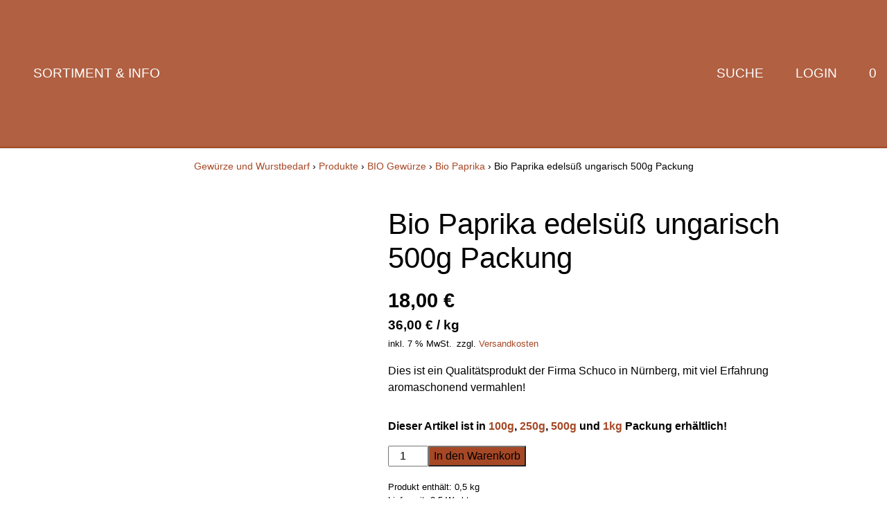

--- FILE ---
content_type: text/html; charset=UTF-8
request_url: https://www.gewuerze-wurstbedarf.de/produkt/bio-paprika-edelsuess-ungarisch-500g-packung/
body_size: 18830
content:
<!DOCTYPE html>
<html lang="de">
<head>
<meta charset="UTF-8">
<meta name="viewport" content="width=device-width, initial-scale=1, shrink-to-fit=no">
<link rel="profile" href="http://gmpg.org/xfn/11">
<meta name='robots' content='index, follow, max-image-preview:large, max-snippet:-1, max-video-preview:-1'/>
<style>img:is([sizes="auto" i], [sizes^="auto," i]){contain-intrinsic-size:3000px 1500px}</style>
<title>Bio Paprika edelsüß ungarisch kaufen | 500g Beutel | Bio Schuco Gewürze - Gewürze und Wurstbedarf</title>
<meta name="description" content="Unser Bio Paprikapulver edelsüß, aus der Heimat der Paprika, lässt sich so beschreiben: Rot, würzig und einfach lecker. Bei uns finden Sie eine große Auswahl an verschiedensten Gewürzen mit hervorragendem Geschmack!"/>
<link rel="canonical" href="https://www.gewuerze-wurstbedarf.de/produkt/bio-paprika-edelsuess-ungarisch-500g-packung/"/>
<meta property="og:locale" content="de_DE"/>
<meta property="og:type" content="article"/>
<meta property="og:title" content="Bio Paprika edelsüß ungarisch kaufen | 500g Beutel | Bio Schuco Gewürze - Gewürze und Wurstbedarf"/>
<meta property="og:description" content="Unser Bio Paprikapulver edelsüß, aus der Heimat der Paprika, lässt sich so beschreiben: Rot, würzig und einfach lecker. Bei uns finden Sie eine große Auswahl an verschiedensten Gewürzen mit hervorragendem Geschmack!"/>
<meta property="og:url" content="https://www.gewuerze-wurstbedarf.de/produkt/bio-paprika-edelsuess-ungarisch-500g-packung/"/>
<meta property="og:site_name" content="Gewürze und Wurstbedarf"/>
<meta property="article:publisher" content="https://www.facebook.com/HoeglSpaeth"/>
<meta property="article:modified_time" content="2025-08-18T08:24:06+00:00"/>
<meta property="og:image" content="https://www.gewuerze-wurstbedarf.de/wp-content/uploads/2021/05/48_Paprika-edelsuess-ungarisch_verpackung_final_BIO.jpg"/>
<meta property="og:image:width" content="2048"/>
<meta property="og:image:height" content="1680"/>
<meta property="og:image:type" content="image/jpeg"/>
<meta name="twitter:label1" content="Geschätzte Lesezeit"/>
<meta name="twitter:data1" content="1 Minute"/>
<script type="application/ld+json" class="yoast-schema-graph">{"@context":"https://schema.org","@graph":[{"@type":"WebPage","@id":"https://www.gewuerze-wurstbedarf.de/produkt/bio-paprika-edelsuess-ungarisch-500g-packung/","url":"https://www.gewuerze-wurstbedarf.de/produkt/bio-paprika-edelsuess-ungarisch-500g-packung/","name":"Bio Paprika edelsüß ungarisch kaufen | 500g Beutel | Bio Schuco Gewürze - Gewürze und Wurstbedarf","isPartOf":{"@id":"https://www.gewuerze-wurstbedarf.de/#website"},"primaryImageOfPage":{"@id":"https://www.gewuerze-wurstbedarf.de/produkt/bio-paprika-edelsuess-ungarisch-500g-packung/#primaryimage"},"image":{"@id":"https://www.gewuerze-wurstbedarf.de/produkt/bio-paprika-edelsuess-ungarisch-500g-packung/#primaryimage"},"thumbnailUrl":"https://www.gewuerze-wurstbedarf.de/wp-content/uploads/2021/05/48_Paprika-edelsuess-ungarisch_verpackung_final_BIO.jpg","datePublished":"2021-04-19T05:27:48+00:00","dateModified":"2025-08-18T08:24:06+00:00","description":"Unser Bio Paprikapulver edelsüß, aus der Heimat der Paprika, lässt sich so beschreiben: Rot, würzig und einfach lecker. Bei uns finden Sie eine große Auswahl an verschiedensten Gewürzen mit hervorragendem Geschmack!","breadcrumb":{"@id":"https://www.gewuerze-wurstbedarf.de/produkt/bio-paprika-edelsuess-ungarisch-500g-packung/#breadcrumb"},"inLanguage":"de","potentialAction":[{"@type":"ReadAction","target":["https://www.gewuerze-wurstbedarf.de/produkt/bio-paprika-edelsuess-ungarisch-500g-packung/"]}]},{"@type":"ImageObject","inLanguage":"de","@id":"https://www.gewuerze-wurstbedarf.de/produkt/bio-paprika-edelsuess-ungarisch-500g-packung/#primaryimage","url":"https://www.gewuerze-wurstbedarf.de/wp-content/uploads/2021/05/48_Paprika-edelsuess-ungarisch_verpackung_final_BIO.jpg","contentUrl":"https://www.gewuerze-wurstbedarf.de/wp-content/uploads/2021/05/48_Paprika-edelsuess-ungarisch_verpackung_final_BIO.jpg","width":2048,"height":1680,"caption":"Bio Paprika edelsüß ungarisch"},{"@type":"BreadcrumbList","@id":"https://www.gewuerze-wurstbedarf.de/produkt/bio-paprika-edelsuess-ungarisch-500g-packung/#breadcrumb","itemListElement":[{"@type":"ListItem","position":1,"name":"Startseite","item":"https://www.gewuerze-wurstbedarf.de/"},{"@type":"ListItem","position":2,"name":"Gewürze &#038; Wurstbedarf","item":"https://www.gewuerze-wurstbedarf.de/"},{"@type":"ListItem","position":3,"name":"Bio Paprika edelsüß ungarisch 500g Packung"}]},{"@type":"WebSite","@id":"https://www.gewuerze-wurstbedarf.de/#website","url":"https://www.gewuerze-wurstbedarf.de/","name":"Gewürze und Wurstbedarf","description":"Willkommen in unserem Onlineshop","publisher":{"@id":"https://www.gewuerze-wurstbedarf.de/#organization"},"potentialAction":[{"@type":"SearchAction","target":{"@type":"EntryPoint","urlTemplate":"https://www.gewuerze-wurstbedarf.de/?s={search_term_string}"},"query-input":{"@type":"PropertyValueSpecification","valueRequired":true,"valueName":"search_term_string"}}],"inLanguage":"de"},{"@type":"Organization","@id":"https://www.gewuerze-wurstbedarf.de/#organization","name":"Gewürze und Wurstbedarf","url":"https://www.gewuerze-wurstbedarf.de/","logo":{"@type":"ImageObject","inLanguage":"de","@id":"https://www.gewuerze-wurstbedarf.de/#/schema/logo/image/","url":"https://www.gewuerze-wurstbedarf.de/wp-content/uploads/2021/04/12-Gewuerze-und-Wurstbedarf-SVG.svg","contentUrl":"https://www.gewuerze-wurstbedarf.de/wp-content/uploads/2021/04/12-Gewuerze-und-Wurstbedarf-SVG.svg","caption":"Gewürze und Wurstbedarf"},"image":{"@id":"https://www.gewuerze-wurstbedarf.de/#/schema/logo/image/"},"sameAs":["https://www.facebook.com/HoeglSpaeth"]}]}</script>
<link rel="stylesheet" type="text/css" href="//www.gewuerze-wurstbedarf.de/wp-content/cache/wpfc-minified/l8k2m4fv/40lb4.css" media="all"/>
<style id='classic-theme-styles-inline-css'>.wp-block-button__link{color:#fff;background-color:#32373c;border-radius:9999px;box-shadow:none;text-decoration:none;padding:calc(.667em + 2px) calc(1.333em + 2px);font-size:1.125em}.wp-block-file__button{background:#32373c;color:#fff;text-decoration:none}</style>
<link rel="stylesheet" type="text/css" href="//www.gewuerze-wurstbedarf.de/wp-content/cache/wpfc-minified/2mtpchtw/40lb4.css" media="all"/>
<style id='global-styles-inline-css'>:root{--wp--preset--aspect-ratio--square:1;--wp--preset--aspect-ratio--4-3:4/3;--wp--preset--aspect-ratio--3-4:3/4;--wp--preset--aspect-ratio--3-2:3/2;--wp--preset--aspect-ratio--2-3:2/3;--wp--preset--aspect-ratio--16-9:16/9;--wp--preset--aspect-ratio--9-16:9/16;--wp--preset--color--black:#000000;--wp--preset--color--cyan-bluish-gray:#abb8c3;--wp--preset--color--white:#ffffff;--wp--preset--color--pale-pink:#f78da7;--wp--preset--color--vivid-red:#cf2e2e;--wp--preset--color--luminous-vivid-orange:#ff6900;--wp--preset--color--luminous-vivid-amber:#fcb900;--wp--preset--color--light-green-cyan:#7bdcb5;--wp--preset--color--vivid-green-cyan:#00d084;--wp--preset--color--pale-cyan-blue:#8ed1fc;--wp--preset--color--vivid-cyan-blue:#0693e3;--wp--preset--color--vivid-purple:#9b51e0;--wp--preset--gradient--vivid-cyan-blue-to-vivid-purple:linear-gradient(135deg,rgba(6,147,227,1) 0%,rgb(155,81,224) 100%);--wp--preset--gradient--light-green-cyan-to-vivid-green-cyan:linear-gradient(135deg,rgb(122,220,180) 0%,rgb(0,208,130) 100%);--wp--preset--gradient--luminous-vivid-amber-to-luminous-vivid-orange:linear-gradient(135deg,rgba(252,185,0,1) 0%,rgba(255,105,0,1) 100%);--wp--preset--gradient--luminous-vivid-orange-to-vivid-red:linear-gradient(135deg,rgba(255,105,0,1) 0%,rgb(207,46,46) 100%);--wp--preset--gradient--very-light-gray-to-cyan-bluish-gray:linear-gradient(135deg,rgb(238,238,238) 0%,rgb(169,184,195) 100%);--wp--preset--gradient--cool-to-warm-spectrum:linear-gradient(135deg,rgb(74,234,220) 0%,rgb(151,120,209) 20%,rgb(207,42,186) 40%,rgb(238,44,130) 60%,rgb(251,105,98) 80%,rgb(254,248,76) 100%);--wp--preset--gradient--blush-light-purple:linear-gradient(135deg,rgb(255,206,236) 0%,rgb(152,150,240) 100%);--wp--preset--gradient--blush-bordeaux:linear-gradient(135deg,rgb(254,205,165) 0%,rgb(254,45,45) 50%,rgb(107,0,62) 100%);--wp--preset--gradient--luminous-dusk:linear-gradient(135deg,rgb(255,203,112) 0%,rgb(199,81,192) 50%,rgb(65,88,208) 100%);--wp--preset--gradient--pale-ocean:linear-gradient(135deg,rgb(255,245,203) 0%,rgb(182,227,212) 50%,rgb(51,167,181) 100%);--wp--preset--gradient--electric-grass:linear-gradient(135deg,rgb(202,248,128) 0%,rgb(113,206,126) 100%);--wp--preset--gradient--midnight:linear-gradient(135deg,rgb(2,3,129) 0%,rgb(40,116,252) 100%);--wp--preset--font-size--small:13px;--wp--preset--font-size--medium:20px;--wp--preset--font-size--large:36px;--wp--preset--font-size--x-large:42px;--wp--preset--spacing--20:0.44rem;--wp--preset--spacing--30:0.67rem;--wp--preset--spacing--40:1rem;--wp--preset--spacing--50:1.5rem;--wp--preset--spacing--60:2.25rem;--wp--preset--spacing--70:3.38rem;--wp--preset--spacing--80:5.06rem;--wp--preset--shadow--natural:6px 6px 9px rgba(0, 0, 0, 0.2);--wp--preset--shadow--deep:12px 12px 50px rgba(0, 0, 0, 0.4);--wp--preset--shadow--sharp:6px 6px 0px rgba(0, 0, 0, 0.2);--wp--preset--shadow--outlined:6px 6px 0px -3px rgba(255, 255, 255, 1), 6px 6px rgba(0, 0, 0, 1);--wp--preset--shadow--crisp:6px 6px 0px rgba(0, 0, 0, 1);}:where(.is-layout-flex){gap:0.5em;}:where(.is-layout-grid){gap:0.5em;}body .is-layout-flex{display:flex;}.is-layout-flex{flex-wrap:wrap;align-items:center;}.is-layout-flex > :is(*, div){margin:0;}body .is-layout-grid{display:grid;}.is-layout-grid > :is(*, div){margin:0;}:where(.wp-block-columns.is-layout-flex){gap:2em;}:where(.wp-block-columns.is-layout-grid){gap:2em;}:where(.wp-block-post-template.is-layout-flex){gap:1.25em;}:where(.wp-block-post-template.is-layout-grid){gap:1.25em;}.has-black-color{color:var(--wp--preset--color--black) !important;}.has-cyan-bluish-gray-color{color:var(--wp--preset--color--cyan-bluish-gray) !important;}.has-white-color{color:var(--wp--preset--color--white) !important;}.has-pale-pink-color{color:var(--wp--preset--color--pale-pink) !important;}.has-vivid-red-color{color:var(--wp--preset--color--vivid-red) !important;}.has-luminous-vivid-orange-color{color:var(--wp--preset--color--luminous-vivid-orange) !important;}.has-luminous-vivid-amber-color{color:var(--wp--preset--color--luminous-vivid-amber) !important;}.has-light-green-cyan-color{color:var(--wp--preset--color--light-green-cyan) !important;}.has-vivid-green-cyan-color{color:var(--wp--preset--color--vivid-green-cyan) !important;}.has-pale-cyan-blue-color{color:var(--wp--preset--color--pale-cyan-blue) !important;}.has-vivid-cyan-blue-color{color:var(--wp--preset--color--vivid-cyan-blue) !important;}.has-vivid-purple-color{color:var(--wp--preset--color--vivid-purple) !important;}.has-black-background-color{background-color:var(--wp--preset--color--black) !important;}.has-cyan-bluish-gray-background-color{background-color:var(--wp--preset--color--cyan-bluish-gray) !important;}.has-white-background-color{background-color:var(--wp--preset--color--white) !important;}.has-pale-pink-background-color{background-color:var(--wp--preset--color--pale-pink) !important;}.has-vivid-red-background-color{background-color:var(--wp--preset--color--vivid-red) !important;}.has-luminous-vivid-orange-background-color{background-color:var(--wp--preset--color--luminous-vivid-orange) !important;}.has-luminous-vivid-amber-background-color{background-color:var(--wp--preset--color--luminous-vivid-amber) !important;}.has-light-green-cyan-background-color{background-color:var(--wp--preset--color--light-green-cyan) !important;}.has-vivid-green-cyan-background-color{background-color:var(--wp--preset--color--vivid-green-cyan) !important;}.has-pale-cyan-blue-background-color{background-color:var(--wp--preset--color--pale-cyan-blue) !important;}.has-vivid-cyan-blue-background-color{background-color:var(--wp--preset--color--vivid-cyan-blue) !important;}.has-vivid-purple-background-color{background-color:var(--wp--preset--color--vivid-purple) !important;}.has-black-border-color{border-color:var(--wp--preset--color--black) !important;}.has-cyan-bluish-gray-border-color{border-color:var(--wp--preset--color--cyan-bluish-gray) !important;}.has-white-border-color{border-color:var(--wp--preset--color--white) !important;}.has-pale-pink-border-color{border-color:var(--wp--preset--color--pale-pink) !important;}.has-vivid-red-border-color{border-color:var(--wp--preset--color--vivid-red) !important;}.has-luminous-vivid-orange-border-color{border-color:var(--wp--preset--color--luminous-vivid-orange) !important;}.has-luminous-vivid-amber-border-color{border-color:var(--wp--preset--color--luminous-vivid-amber) !important;}.has-light-green-cyan-border-color{border-color:var(--wp--preset--color--light-green-cyan) !important;}.has-vivid-green-cyan-border-color{border-color:var(--wp--preset--color--vivid-green-cyan) !important;}.has-pale-cyan-blue-border-color{border-color:var(--wp--preset--color--pale-cyan-blue) !important;}.has-vivid-cyan-blue-border-color{border-color:var(--wp--preset--color--vivid-cyan-blue) !important;}.has-vivid-purple-border-color{border-color:var(--wp--preset--color--vivid-purple) !important;}.has-vivid-cyan-blue-to-vivid-purple-gradient-background{background:var(--wp--preset--gradient--vivid-cyan-blue-to-vivid-purple) !important;}.has-light-green-cyan-to-vivid-green-cyan-gradient-background{background:var(--wp--preset--gradient--light-green-cyan-to-vivid-green-cyan) !important;}.has-luminous-vivid-amber-to-luminous-vivid-orange-gradient-background{background:var(--wp--preset--gradient--luminous-vivid-amber-to-luminous-vivid-orange) !important;}.has-luminous-vivid-orange-to-vivid-red-gradient-background{background:var(--wp--preset--gradient--luminous-vivid-orange-to-vivid-red) !important;}.has-very-light-gray-to-cyan-bluish-gray-gradient-background{background:var(--wp--preset--gradient--very-light-gray-to-cyan-bluish-gray) !important;}.has-cool-to-warm-spectrum-gradient-background{background:var(--wp--preset--gradient--cool-to-warm-spectrum) !important;}.has-blush-light-purple-gradient-background{background:var(--wp--preset--gradient--blush-light-purple) !important;}.has-blush-bordeaux-gradient-background{background:var(--wp--preset--gradient--blush-bordeaux) !important;}.has-luminous-dusk-gradient-background{background:var(--wp--preset--gradient--luminous-dusk) !important;}.has-pale-ocean-gradient-background{background:var(--wp--preset--gradient--pale-ocean) !important;}.has-electric-grass-gradient-background{background:var(--wp--preset--gradient--electric-grass) !important;}.has-midnight-gradient-background{background:var(--wp--preset--gradient--midnight) !important;}.has-small-font-size{font-size:var(--wp--preset--font-size--small) !important;}.has-medium-font-size{font-size:var(--wp--preset--font-size--medium) !important;}.has-large-font-size{font-size:var(--wp--preset--font-size--large) !important;}.has-x-large-font-size{font-size:var(--wp--preset--font-size--x-large) !important;}:where(.wp-block-post-template.is-layout-flex){gap:1.25em;}:where(.wp-block-post-template.is-layout-grid){gap:1.25em;}:where(.wp-block-columns.is-layout-flex){gap:2em;}:where(.wp-block-columns.is-layout-grid){gap:2em;}:root :where(.wp-block-pullquote){font-size:1.5em;line-height:1.6;}</style>
<link rel="stylesheet" type="text/css" href="//www.gewuerze-wurstbedarf.de/wp-content/cache/wpfc-minified/eisnnqjt/40lb4.css" media="all"/>
<link rel="stylesheet" type="text/css" href="//www.gewuerze-wurstbedarf.de/wp-content/cache/wpfc-minified/9a23fza2/40lb4.css" media="only screen and (max-width: 768px)"/>
<link rel="stylesheet" type="text/css" href="//www.gewuerze-wurstbedarf.de/wp-content/cache/wpfc-minified/2mqfcebv/40lb4.css" media="all"/>
<style id='woocommerce-inline-inline-css'>.woocommerce form .form-row .required{visibility:visible;}</style>
<link rel="stylesheet" type="text/css" href="//www.gewuerze-wurstbedarf.de/wp-content/cache/wpfc-minified/9k4i1rrr/40lb4.css" media="all"/>
<link rel='stylesheet' id='borlabs-cookie-custom-css' href='https://www.gewuerze-wurstbedarf.de/wp-content/cache/borlabs-cookie/1/borlabs-cookie-1-de.css?ver=3.3.19-32' type='text/css' media='all'/>
<style>.product.product-type-variable ul.tabs li.product_safety_tab,.wc-gzd-additional-info-placeholder,p.wc-gzd-additional-info:empty{display:none}#order_review .wc-gzd-checkbox-placeholder{clear:both}#order_review .wc-gzd-checkbox-placeholder p.form-row{float:none;padding:0 1em 0 0;text-align:left}#order_review .wc-gzd-checkbox-placeholder p.form-row label{display:inline}#order_review .wc-gzd-checkbox-placeholder:empty{display:none}.woocommerce-checkout .shop_table{background-color:#eee}@media(min-width:768px){table.woocommerce-checkout-review-order-table tr.wc-gzd-cart-item-has-thumbnail .wc-gzd-cart-item-name-wrapper{align-items:center;display:flex}}table.woocommerce-checkout-review-order-table tr.wc-gzd-cart-item-has-thumbnail .wc-gzd-cart-item-name-wrapper .wc-gzd-cart-item-thumbnail{margin-right:1em;max-width:15%;min-width:60px}table.woocommerce-checkout-review-order-table tr.wc-gzd-cart-item-has-thumbnail .wc-gzd-cart-item-name-wrapper .wc-gzd-cart-item-thumbnail img{margin:0}body.theme-astra table.woocommerce-checkout-review-order-table tr.wc-gzd-cart-item-has-thumbnail td.product-name{flex-wrap:wrap}.cart_totals tr.order-total-differential-taxation-notice td:before,.cart_totals tr.order-total-small-business-notice td:before{content:""!important}.includes_tax,.tax_label,.woocommerce dl.variation dd[class*=variation-gzd-],.woocommerce dl.variation div[class*=variation-gzd-],.woocommerce dl.variation dt[class*=variation-gzd-],.woocommerce dl.variation li[class*=variation-gzd-],.woocommerce ul.variation dd[class*=variation-gzd-],.woocommerce ul.variation div[class*=variation-gzd-],.woocommerce ul.variation dt[class*=variation-gzd-],.woocommerce ul.variation li[class*=variation-gzd-],.woocommerce-cart dl.variation dd[class*=variation-gzd-],.woocommerce-cart dl.variation div[class*=variation-gzd-],.woocommerce-cart dl.variation dt[class*=variation-gzd-],.woocommerce-cart dl.variation li[class*=variation-gzd-],.woocommerce-cart ul.variation dd[class*=variation-gzd-],.woocommerce-cart ul.variation div[class*=variation-gzd-],.woocommerce-cart ul.variation dt[class*=variation-gzd-],.woocommerce-cart ul.variation li[class*=variation-gzd-],.woocommerce-checkout dl.variation dd[class*=variation-gzd-],.woocommerce-checkout dl.variation div[class*=variation-gzd-],.woocommerce-checkout dl.variation dt[class*=variation-gzd-],.woocommerce-checkout dl.variation li[class*=variation-gzd-],.woocommerce-checkout ul.variation dd[class*=variation-gzd-],.woocommerce-checkout ul.variation div[class*=variation-gzd-],.woocommerce-checkout ul.variation dt[class*=variation-gzd-],.woocommerce-checkout ul.variation li[class*=variation-gzd-],.woocommerce-mini-cart dl.variation dd[class*=variation-gzd-],.woocommerce-mini-cart dl.variation div[class*=variation-gzd-],.woocommerce-mini-cart dl.variation dt[class*=variation-gzd-],.woocommerce-mini-cart dl.variation li[class*=variation-gzd-],.woocommerce-mini-cart ul.variation dd[class*=variation-gzd-],.woocommerce-mini-cart ul.variation div[class*=variation-gzd-],.woocommerce-mini-cart ul.variation dt[class*=variation-gzd-],.woocommerce-mini-cart ul.variation li[class*=variation-gzd-]{display:none!important}.wc-gzd-small-business-includes-tax{display:inline!important;font-size:.9em;padding-left:3px}.woocommerce-gzd-checkout #order_review_heading{display:none}.woocommerce-checkout .shop_table tr td p{margin-bottom:0}.woocommerce-checkout .shop_table td,.woocommerce-checkout .shop_table th{line-height:1.5}.more-variants-available-info{display:block;font-size:11px;font-weight:400}.shop_table .product-name-inner,.shop_table .product-name-inner tr td{border:none;margin:0;padding:0}.shop_table .product-name-inner tr td:last-child{text-align:right}.cart_totals .wc-gzd-additional-wrapper,.woocommerce-checkout table.shop_table .wc-gzd-additional-wrapper{clear:both;text-align:right}.cart_totals p.wc-gzd-additional-info,.woocommerce-checkout table.shop_table p.wc-gzd-additional-info{display:inline-block;font-size:.8em;font-weight:400;margin-bottom:0}.entry-content .woocommerce #payment{margin-bottom:1em}.woocommerce #payment .wc-terms-and-conditions{display:none!important}.entry-content .woocommerce .checkout-btn-wrap{text-align:right}.woocommerce-checkout p.direct-debit-checkbox{display:none}.unit-price-cart{display:block;font-size:.9em;margin-top:5px}.product_list_widget .wc-gzd-additional-info,.products .wc-gzd-additional-info{font-size:.8em;margin:.7rem 0;padding:0}.product_list_widget .wc-gzd-additional-info,.product_list_widget p.price-unit{line-height:1.8em;margin:.2rem 0}.product_list_widget .wc-gzd-additional-info a{display:inline!important}.product_list_widget .price-unit,.products .product .price-unit{font-size:.8em}.product_list_widget .price-unit{margin-bottom:.7em}.product p.wc-gzd-additional-info{clear:left;font-size:.9em;margin-bottom:.5rem}.product .defect-description:not(:empty){border:2px solid #4b4f58;margin:1em 0;padding:.5em}.product .defect-description:not(:empty) p:last-child{margin-bottom:0}form.cart.wc-gzd-replace-price .single_variation_wrap .woocommerce-variation-price{display:none}.deposit-packaging-type{font-weight:700;text-transform:uppercase}.product p.deposit-packaging-type{font-size:1.2em!important}.wc-gzd-rating-authenticity-status{display:block;font-size:.9em}.woocommerce-product-rating .wc-gzd-rating-authenticity-status{display:inline-block}.product .product_meta{margin-top:1rem}p.footer-info{font-size:.9em;padding-bottom:.5rem;text-align:center}.wc-gzd-item-defect-description p,.wc-gzd-item-desc p{font-size:.9em;font-weight:400}.wc-gzd-edit-data-notice{background:#eee;display:inline-block;padding:1em}.wc-gzd-edit-data-notice p.wc-gzd-info{margin:0;padding:0}.wc-gzd-power-supply{display:flex;flex-wrap:wrap;height:70px;margin:1em 0}.wc-gzd-power-supply svg{align-items:center;display:flex;height:70px;width:70px}.wc-gzd-power-supply svg text{text-anchor:middle;dominant-baseline:middle;font-size:1.8rem;font-weight:600}.wc-gzd-power-supply svg text.min-max-watt-has-decimals,.wc-gzd-power-supply svg text.power-supply-usb-pd{font-size:1.5rem}.wc-gzd-cart-info{display:block}table.product-details-inner{margin:0;padding:0;table-layout:fixed}table.product-details-inner,table.product-details-inner td,table.product-details-inner tr{background:transparent;border:none;margin-bottom:0;margin-top:0;padding-bottom:0;padding-top:0}table.product-details-inner tr td:last-child{text-align:right}.wc-gzd-product-name-left,.wc-gzd-product-name-right{float:left}.wc-gzd-product-name-left{margin-right:1em;max-width:15%}#order_review .blockMsg{line-height:1.5em}#shipping_parcelshop_post_number_field .optional{display:none!important}.wc-gzd-nutri-score-value{display:block;height:4rem;text-indent:-9999px;width:7.0625rem}.wc-gzd-placeholder-loading{display:flex;flex:0 0 100%;flex-flow:column;overflow:hidden;position:relative}.wc-gzd-placeholder-loading *{box-sizing:border-box}.wc-gzd-placeholder-loading:before{animation:phAnimation .8s linear infinite;background:linear-gradient(90deg,hsla(0,0%,100%,0) 46%,hsla(0,0%,100%,.35) 50%,hsla(0,0%,100%,0) 54%) 50% 50%;bottom:0;content:" ";left:50%;margin-left:-250%;pointer-events:none;position:absolute;right:0;top:0;width:500%;z-index:1}.wc-gzd-placeholder-loading .wc-gzd-placeholder-row{align-items:center;display:flex;vertical-align:middle}.wc-gzd-placeholder-loading .wc-gzd-placeholder-row>*{background-color:#e7e7e7;display:block;height:10px}.wc-gzd-placeholder-loading .wc-gzd-placeholder-row .wc-gzd-placeholder-row-col-4{min-width:100px}@keyframes phAnimation{0%{transform:translate3d(-30%,0,0)}to{transform:translate3d(30%,0,0)}}.wc-block-featured-product .wc-gzd-additional-info{color:inherit;font-size:.9em;margin:0;padding:5px 48px 0;text-align:center;width:100%;z-index:1}.wc-block-featured-product .wc-gzd-nutri-score{width:auto}ul.wc-block-grid__products li.wc-block-grid__product .wc-gzd-additional-info{margin:.5em 0}ul.wc-block-grid__products li.wc-block-grid__product .wc-gzd-additional-info:not(.deposit-packaging-type){font-size:.9em;font-weight:400}.theme-twentytwenty form.woocommerce-checkout #order_review_heading,.theme-twentytwentyone form.woocommerce-checkout #order_review_heading{margin-bottom:2rem;padding-left:0;text-align:left;width:100%}</style>
<style id='woocommerce-gzd-layout-inline-css'>.woocommerce-checkout .shop_table{background-color:#eeeeee;}
.product p.deposit-packaging-type{font-size:1.25em !important;}
p.woocommerce-shipping-destination{display:none;}
.wc-gzd-nutri-score-value-a{background:url(https://www.gewuerze-wurstbedarf.de/wp-content/plugins/woocommerce-germanized/assets/images/nutri-score-a.svg) no-repeat;}
.wc-gzd-nutri-score-value-b{background:url(https://www.gewuerze-wurstbedarf.de/wp-content/plugins/woocommerce-germanized/assets/images/nutri-score-b.svg) no-repeat;}
.wc-gzd-nutri-score-value-c{background:url(https://www.gewuerze-wurstbedarf.de/wp-content/plugins/woocommerce-germanized/assets/images/nutri-score-c.svg) no-repeat;}
.wc-gzd-nutri-score-value-d{background:url(https://www.gewuerze-wurstbedarf.de/wp-content/plugins/woocommerce-germanized/assets/images/nutri-score-d.svg) no-repeat;}
.wc-gzd-nutri-score-value-e{background:url(https://www.gewuerze-wurstbedarf.de/wp-content/plugins/woocommerce-germanized/assets/images/nutri-score-e.svg) no-repeat;}</style>
<script data-wpfc-render="false">(function(){let events=["mousemove", "wheel", "scroll", "touchstart", "touchmove"];let fired=false;events.forEach(function(event){window.addEventListener(event, function(){if(fired===false){fired=true;setTimeout(function(){ (function(d,s){var f=d.getElementsByTagName(s)[0];j=d.createElement(s);j.setAttribute('type', 'text/javascript');j.setAttribute('src', 'https://www.gewuerze-wurstbedarf.de/wp-content/plugins/woocommerce/assets/js/frontend/add-to-cart.min.js?ver=10.3.5');j.setAttribute('id', 'wc-add-to-cart-js');j.setAttribute('defer', 'defer');j.setAttribute('data-wp-strategy', 'defer');f.parentNode.insertBefore(j,f);})(document,'script'); }, 100);}},{once: true});});})();</script>
<script data-no-optimize="1" data-no-minify="1" data-cfasync="false" src="https://www.gewuerze-wurstbedarf.de/wp-content/cache/borlabs-cookie/1/borlabs-cookie-config-de.json.js?ver=3.3.19-32" id="borlabs-cookie-config-js"></script>
<link rel="https://api.w.org/" href="https://www.gewuerze-wurstbedarf.de/wp-json/"/><link rel="alternate" title="JSON" type="application/json" href="https://www.gewuerze-wurstbedarf.de/wp-json/wp/v2/product/2525"/><link rel="alternate" title="oEmbed (JSON)" type="application/json+oembed" href="https://www.gewuerze-wurstbedarf.de/wp-json/oembed/1.0/embed?url=https%3A%2F%2Fwww.gewuerze-wurstbedarf.de%2Fprodukt%2Fbio-paprika-edelsuess-ungarisch-500g-packung%2F"/>
<link rel="alternate" title="oEmbed (XML)" type="text/xml+oembed" href="https://www.gewuerze-wurstbedarf.de/wp-json/oembed/1.0/embed?url=https%3A%2F%2Fwww.gewuerze-wurstbedarf.de%2Fprodukt%2Fbio-paprika-edelsuess-ungarisch-500g-packung%2F&#038;format=xml"/>
<style>.dgwt-wcas-ico-magnifier,.dgwt-wcas-ico-magnifier-handler{max-width:20px}.dgwt-wcas-search-wrapp{max-width:600px}</style>
<noscript><style>.woocommerce-product-gallery{opacity:1 !important;}</style></noscript>
<script data-no-optimize="1" data-no-minify="1" data-cfasync="false" data-borlabs-cookie-script-blocker-ignore>(function (){
if('0'==='1'&&'1'==='1'){
window['gtag_enable_tcf_support']=true;
}
window.dataLayer=window.dataLayer||[];
if(typeof window.gtag!=='function'){
window.gtag=function (){
window.dataLayer.push(arguments);
};}
gtag('set', 'developer_id.dYjRjMm', true);
if('1'==='1'){
let getCookieValue=function (name){
return document.cookie.match('(^|;)\\s*' + name + '\\s*=\\s*([^;]+)')?.pop()||'';
};
const gtmRegionsData='[{"google-tag-manager-cm-region":"","google-tag-manager-cm-default-ad-storage":"denied","google-tag-manager-cm-default-ad-personalization":"denied","google-tag-manager-cm-default-ad-user-data":"denied","google-tag-manager-cm-default-analytics-storage":"denied","google-tag-manager-cm-default-functionality-storage":"denied","google-tag-manager-cm-default-personalization-storage":"denied","google-tag-manager-cm-default-security-storage":"denied"}]';
let gtmRegions=[];
if(gtmRegionsData!=='\{\{ google-tag-manager-cm-regional-defaults \}\}'){
gtmRegions=JSON.parse(gtmRegionsData);
}
let defaultRegion=null;
for (let gtmRegionIndex in gtmRegions){
let gtmRegion=gtmRegions[gtmRegionIndex];
if(gtmRegion['google-tag-manager-cm-region']===''){
defaultRegion=gtmRegion;
}else{
gtag('consent', 'default', {
'ad_storage': gtmRegion['google-tag-manager-cm-default-ad-storage'],
'ad_user_data': gtmRegion['google-tag-manager-cm-default-ad-user-data'],
'ad_personalization': gtmRegion['google-tag-manager-cm-default-ad-personalization'],
'analytics_storage': gtmRegion['google-tag-manager-cm-default-analytics-storage'],
'functionality_storage': gtmRegion['google-tag-manager-cm-default-functionality-storage'],
'personalization_storage': gtmRegion['google-tag-manager-cm-default-personalization-storage'],
'security_storage': gtmRegion['google-tag-manager-cm-default-security-storage'],
'region': gtmRegion['google-tag-manager-cm-region'].toUpperCase().split(','),
'wait_for_update': 500,
});
}}
let cookieValue=getCookieValue('borlabs-cookie-gcs');
let consentsFromCookie={};
if(cookieValue!==''){
consentsFromCookie=JSON.parse(decodeURIComponent(cookieValue));
}
let defaultValues={
'ad_storage': defaultRegion===null ? 'denied':defaultRegion['google-tag-manager-cm-default-ad-storage'],
'ad_user_data': defaultRegion===null ? 'denied':defaultRegion['google-tag-manager-cm-default-ad-user-data'],
'ad_personalization': defaultRegion===null ? 'denied':defaultRegion['google-tag-manager-cm-default-ad-personalization'],
'analytics_storage': defaultRegion===null ? 'denied':defaultRegion['google-tag-manager-cm-default-analytics-storage'],
'functionality_storage': defaultRegion===null ? 'denied':defaultRegion['google-tag-manager-cm-default-functionality-storage'],
'personalization_storage': defaultRegion===null ? 'denied':defaultRegion['google-tag-manager-cm-default-personalization-storage'],
'security_storage': defaultRegion===null ? 'denied':defaultRegion['google-tag-manager-cm-default-security-storage'],
'wait_for_update': 500,
};
gtag('consent', 'default', {...defaultValues, ...consentsFromCookie});
gtag('set', 'ads_data_redaction', true);
}
if('0'==='1'){
let url=new URL(window.location.href);
if((url.searchParams.has('gtm_debug')&&url.searchParams.get('gtm_debug')!=='')||document.cookie.indexOf('__TAG_ASSISTANT=')!==-1||document.documentElement.hasAttribute('data-tag-assistant-present')){
(function(w,d,s,l,i){w[l]=w[l]||[];w[l].push({'gtm.start':
new Date().getTime(),event:'gtm.js'});var f=d.getElementsByTagName(s)[0],
j=d.createElement(s),dl=l!='dataLayer'?'&l='+l:'';j.async=true;j.src=
'https://www.googletagmanager.com/gtm.js?id='+i+dl;f.parentNode.insertBefore(j,f);
})(window,document,'script','dataLayer','GTM-MG2M4Q9');
}else{
(function(w,d,s,l,i){w[l]=w[l]||[];w[l].push({'gtm.start':
new Date().getTime(),event:'gtm.js'});var f=d.getElementsByTagName(s)[0],
j=d.createElement(s),dl=l!='dataLayer'?'&l='+l:'';j.async=true;j.src=
'https://www.gewuerze-wurstbedarf.de/wp-content/uploads/borlabs-cookie/' + i + '.js?ver=not-set-yet';f.parentNode.insertBefore(j,f);
})(window,document,'script','dataLayer','GTM-MG2M4Q9');
}}
let borlabsCookieConsentChangeHandler=function (){
window.dataLayer=window.dataLayer||[];
if(typeof window.gtag!=='function'){
window.gtag=function(){
window.dataLayer.push(arguments);
};}
let consents=BorlabsCookie.Cookie.getPluginCookie().consents;
if('1'==='1'){
let gtmConsents={};
let customConsents={};
let services=BorlabsCookie.Services._services;
for (let service in services){
if(service!=='borlabs-cookie'){
customConsents['borlabs_cookie_' + service.replaceAll('-', '_')]=BorlabsCookie.Consents.hasConsent(service) ? 'granted':'denied';
}}
if('0'==='1'){
gtmConsents={
'analytics_storage': BorlabsCookie.Consents.hasConsentForServiceGroup('statistics')===true ? 'granted':'denied',
'functionality_storage': BorlabsCookie.Consents.hasConsentForServiceGroup('statistics')===true ? 'granted':'denied',
'personalization_storage': BorlabsCookie.Consents.hasConsentForServiceGroup('statistics')===true ? 'granted':'denied',
'security_storage': BorlabsCookie.Consents.hasConsentForServiceGroup('statistics')===true ? 'granted':'denied',
};}else{
gtmConsents={
'ad_storage': BorlabsCookie.Consents.hasConsentForServiceGroup('statistics')===true ? 'granted':'denied',
'ad_user_data': BorlabsCookie.Consents.hasConsentForServiceGroup('statistics')===true ? 'granted':'denied',
'ad_personalization': BorlabsCookie.Consents.hasConsentForServiceGroup('statistics')===true ? 'granted':'denied',
'analytics_storage': BorlabsCookie.Consents.hasConsentForServiceGroup('statistics')===true ? 'granted':'denied',
'functionality_storage': BorlabsCookie.Consents.hasConsentForServiceGroup('statistics')===true ? 'granted':'denied',
'personalization_storage': BorlabsCookie.Consents.hasConsentForServiceGroup('statistics')===true ? 'granted':'denied',
'security_storage': BorlabsCookie.Consents.hasConsentForServiceGroup('statistics')===true ? 'granted':'denied',
};}
BorlabsCookie.CookieLibrary.setCookie('borlabs-cookie-gcs',
JSON.stringify(gtmConsents),
BorlabsCookie.Settings.automaticCookieDomainAndPath.value ? '':BorlabsCookie.Settings.cookieDomain.value,
BorlabsCookie.Settings.cookiePath.value,
BorlabsCookie.Cookie.getPluginCookie().expires,
BorlabsCookie.Settings.cookieSecure.value,
BorlabsCookie.Settings.cookieSameSite.value
);
gtag('consent', 'update', {...gtmConsents, ...customConsents});
}
for (let serviceGroup in consents){
for (let service of consents[serviceGroup]){
if(!window.BorlabsCookieGtmPackageSentEvents.includes(service)&&service!=='borlabs-cookie'){
window.dataLayer.push({
event: 'borlabs-cookie-opt-in-' + service,
});
window.BorlabsCookieGtmPackageSentEvents.push(service);
}}
}
let afterConsentsEvent=document.createEvent('Event');
afterConsentsEvent.initEvent('borlabs-cookie-google-tag-manager-after-consents', true, true);
document.dispatchEvent(afterConsentsEvent);
};
window.BorlabsCookieGtmPackageSentEvents=[];
document.addEventListener('borlabs-cookie-consent-saved', borlabsCookieConsentChangeHandler);
document.addEventListener('borlabs-cookie-handle-unblock', borlabsCookieConsentChangeHandler);
})();</script><link rel="icon" href="https://www.gewuerze-wurstbedarf.de/wp-content/uploads/2021/04/icon-64x64.png" sizes="32x32"/>
<link rel="icon" href="https://www.gewuerze-wurstbedarf.de/wp-content/uploads/2021/04/icon-300x300.png" sizes="192x192"/>
<link rel="apple-touch-icon" href="https://www.gewuerze-wurstbedarf.de/wp-content/uploads/2021/04/icon-300x300.png"/>
<meta name="msapplication-TileImage" content="https://www.gewuerze-wurstbedarf.de/wp-content/uploads/2021/04/icon-300x300.png"/>
<script data-wpfc-render="false">var Wpfcll={s:[],osl:0,scroll:false,i:function(){Wpfcll.ss();window.addEventListener('load',function(){let observer=new MutationObserver(mutationRecords=>{Wpfcll.osl=Wpfcll.s.length;Wpfcll.ss();if(Wpfcll.s.length > Wpfcll.osl){Wpfcll.ls(false);}});observer.observe(document.getElementsByTagName("html")[0],{childList:true,attributes:true,subtree:true,attributeFilter:["src"],attributeOldValue:false,characterDataOldValue:false});Wpfcll.ls(true);});window.addEventListener('scroll',function(){Wpfcll.scroll=true;Wpfcll.ls(false);});window.addEventListener('resize',function(){Wpfcll.scroll=true;Wpfcll.ls(false);});window.addEventListener('click',function(){Wpfcll.scroll=true;Wpfcll.ls(false);});},c:function(e,pageload){var w=document.documentElement.clientHeight || body.clientHeight;var n=0;if(pageload){n=0;}else{n=(w > 800) ? 800:200;n=Wpfcll.scroll ? 800:n;}var er=e.getBoundingClientRect();var t=0;var p=e.parentNode ? e.parentNode:false;if(typeof p.getBoundingClientRect=="undefined"){var pr=false;}else{var pr=p.getBoundingClientRect();}if(er.x==0 && er.y==0){for(var i=0;i < 10;i++){if(p){if(pr.x==0 && pr.y==0){if(p.parentNode){p=p.parentNode;}if(typeof p.getBoundingClientRect=="undefined"){pr=false;}else{pr=p.getBoundingClientRect();}}else{t=pr.top;break;}}};}else{t=er.top;}if(w - t+n > 0){return true;}return false;},r:function(e,pageload){var s=this;var oc,ot;try{oc=e.getAttribute("data-wpfc-original-src");ot=e.getAttribute("data-wpfc-original-srcset");originalsizes=e.getAttribute("data-wpfc-original-sizes");if(s.c(e,pageload)){if(oc || ot){if(e.tagName=="DIV" || e.tagName=="A" || e.tagName=="SPAN"){e.style.backgroundImage="url("+oc+")";e.removeAttribute("data-wpfc-original-src");e.removeAttribute("data-wpfc-original-srcset");e.removeAttribute("onload");}else{if(oc){e.setAttribute('src',oc);}if(ot){e.setAttribute('srcset',ot);}if(originalsizes){e.setAttribute('sizes',originalsizes);}if(e.getAttribute("alt") && e.getAttribute("alt")=="blank"){e.removeAttribute("alt");}e.removeAttribute("data-wpfc-original-src");e.removeAttribute("data-wpfc-original-srcset");e.removeAttribute("data-wpfc-original-sizes");e.removeAttribute("onload");if(e.tagName=="IFRAME"){var y="https://www.youtube.com/embed/";if(navigator.userAgent.match(/\sEdge?\/\d/i)){e.setAttribute('src',e.getAttribute("src").replace(/.+\/templates\/youtube\.html\#/,y));}e.onload=function(){if(typeof window.jQuery !="undefined"){if(jQuery.fn.fitVids){jQuery(e).parent().fitVids({customSelector:"iframe[src]"});}}var s=e.getAttribute("src").match(/templates\/youtube\.html\#(.+)/);if(s){try{var i=e.contentDocument || e.contentWindow;if(i.location.href=="about:blank"){e.setAttribute('src',y+s[1]);}}catch(err){e.setAttribute('src',y+s[1]);}}}}}}else{if(e.tagName=="NOSCRIPT"){if(typeof window.jQuery !="undefined"){if(jQuery(e).attr("data-type")=="wpfc"){e.removeAttribute("data-type");jQuery(e).after(jQuery(e).text());}}}}}}catch(error){console.log(error);console.log("==>",e);}},ss:function(){var i=Array.prototype.slice.call(document.getElementsByTagName("img"));var f=Array.prototype.slice.call(document.getElementsByTagName("iframe"));var d=Array.prototype.slice.call(document.getElementsByTagName("div"));var a=Array.prototype.slice.call(document.getElementsByTagName("a"));var s=Array.prototype.slice.call(document.getElementsByTagName("span"));var n=Array.prototype.slice.call(document.getElementsByTagName("noscript"));this.s=i.concat(f).concat(d).concat(a).concat(s).concat(n);},ls:function(pageload){var s=this;[].forEach.call(s.s,function(e,index){s.r(e,pageload);});}};document.addEventListener('DOMContentLoaded',function(){wpfci();});function wpfci(){Wpfcll.i();}</script>
</head>
<body class="wp-singular product-template-default single single-product postid-2525 wp-custom-logo wp-theme-mio-basic theme-mio-basic woocommerce woocommerce-page woocommerce-no-js">
<div id="overlay-nav" class="overlay-nav">
<div class="overlay-inner position-relative">
<a href="javascript:void(0)" class="btn btn-burger overlay-close" onclick="closeNav()">
<i class="fas fa-times"></i>
</a>
<div class="container">
<div class="text-center"> <ul id="menu-hauptmenue" class="overlay-main"><li id="menu-item-1072" class="menu-item menu-item-type-post_type menu-item-object-page menu-item-1072"><a href="https://www.gewuerze-wurstbedarf.de/shop/zahlung-versand/">Zahlung und Versand</a></li> <li id="menu-item-952" class="menu-item menu-item-type-post_type menu-item-object-page menu-item-952"><a href="https://www.gewuerze-wurstbedarf.de/kontakt/">Kontakt</a></li> <li id="menu-item-33667" class="menu-item menu-item-type-post_type menu-item-object-page menu-item-33667"><a href="https://www.gewuerze-wurstbedarf.de/herzlich-willkommen-bei-gewuerze-und-wurstbedarf/">Über uns</a></li> </ul></div><ul class="shop-categories"><li><a href="https://www.gewuerze-wurstbedarf.de/produkt-kategorie/naturdaerme/">Naturdärme</a><i class="fas fa-caret-down toggle-subcats" aria-hidden="true"></i><ul class="sub-categories"><li><a href="https://www.gewuerze-wurstbedarf.de/produkt-kategorie/naturdaerme/schweinedaerme-1a-extra-klasse-schweinedarm/">Schweinedärme (1A extra Klasse)</a></li><li><a href="https://www.gewuerze-wurstbedarf.de/produkt-kategorie/naturdaerme/schafsaitlinge-1a-extra-klasse/">Schafsaitlinge (1A extra Klasse)</a></li><li><a href="https://www.gewuerze-wurstbedarf.de/produkt-kategorie/naturdaerme/rinderdaerme-kranzdaerme-1a-ware/">Rinderdärme (1a extra Klasse)</a></li><li><a href="https://www.gewuerze-wurstbedarf.de/produkt-kategorie/naturdaerme/viscofan-veggie-huelle/">Essbare planzliche Wursthülle</a></li><li><a href="https://www.gewuerze-wurstbedarf.de/produkt-kategorie/naturdaerme/kuehversand/">Kühlversand für Naturdärme</a></li></ul></li><li><a href="https://www.gewuerze-wurstbedarf.de/produkt-kategorie/kunstdaerme/">Kunstdärme</a><i class="fas fa-caret-down toggle-subcats" aria-hidden="true"></i><ul class="sub-categories"><li><a href="https://www.gewuerze-wurstbedarf.de/produkt-kategorie/kunstdaerme/naturin-r2-rohwurstdaerme/">Naturin R2 (Rohwurstdärme)</a></li><li><a href="https://www.gewuerze-wurstbedarf.de/produkt-kategorie/kunstdaerme/naturin-kranz-cello-kranz/">Naturin Kranz/Cello Kranz</a></li><li><a href="https://www.gewuerze-wurstbedarf.de/produkt-kategorie/kunstdaerme/cello-schmal-raeucherdaerme/">Cello schmal (Räucherdärme)</a></li><li><a href="https://www.gewuerze-wurstbedarf.de/produkt-kategorie/kunstdaerme/kochsalami-faser-bak-daerme/">Faser-bak Därme</a></li><li><a href="https://www.gewuerze-wurstbedarf.de/produkt-kategorie/kunstdaerme/budenheimer-sterildaerme/">Budenheimer Sterildärme</a></li><li><a href="https://www.gewuerze-wurstbedarf.de/produkt-kategorie/kunstdaerme/koch-u-bruehwurstdaerme/">Koch u. Brühwurstdärme</a></li><li><a href="https://www.gewuerze-wurstbedarf.de/produkt-kategorie/kunstdaerme/leberwurst-daerme/">Leberwurst Därme</a></li><li><a href="https://www.gewuerze-wurstbedarf.de/produkt-kategorie/kunstdaerme/bierwurst-daerme/">Bierwurst Därme</a></li><li><a href="https://www.gewuerze-wurstbedarf.de/produkt-kategorie/kunstdaerme/schaeldaerme-kunstdaerme/">Zellulosedarm Schäldärme</a></li><li><a href="https://www.gewuerze-wurstbedarf.de/produkt-kategorie/kunstdaerme/pfeffersaeckchen-daerme/">Pfeffersäckchen-Därme</a></li><li><a href="https://www.gewuerze-wurstbedarf.de/produkt-kategorie/kunstdaerme/knoblauchstangerl-colbasz-daerme/">Knoblauchstangerl/Colbasz</a></li></ul></li><li><a href="https://www.gewuerze-wurstbedarf.de/produkt-kategorie/fertiggewuerze-zur-wurstherstellung/">Hagesüd Wurstgewürze</a><i class="fas fa-caret-down toggle-subcats" aria-hidden="true"></i><ul class="sub-categories"><li><a href="https://www.gewuerze-wurstbedarf.de/produkt-kategorie/fertiggewuerze-zur-wurstherstellung/aufschnitt-gewuerze/">Aufschnitt Gewürze</a></li><li><a href="https://www.gewuerze-wurstbedarf.de/produkt-kategorie/fertiggewuerze-zur-wurstherstellung/backleberkaese-gewuerz/">Backleberkäse Gewürz</a></li><li><a href="https://www.gewuerze-wurstbedarf.de/produkt-kategorie/fertiggewuerze-zur-wurstherstellung/bierwurst-gewuerz/">Bierwurst Gewürz</a></li><li><a href="https://www.gewuerze-wurstbedarf.de/produkt-kategorie/fertiggewuerze-zur-wurstherstellung/blutwurst-gewuerz/">Blutwurst Gewürz</a></li><li><a href="https://www.gewuerze-wurstbedarf.de/produkt-kategorie/fertiggewuerze-zur-wurstherstellung/bratwurst-gewuerze/">Bratwurst Gewürze</a></li><li><a href="https://www.gewuerze-wurstbedarf.de/produkt-kategorie/fertiggewuerze-zur-wurstherstellung/bratengewuerze/">Bratengewürze</a></li><li><a href="https://www.gewuerze-wurstbedarf.de/produkt-kategorie/fertiggewuerze-zur-wurstherstellung/cevapcici-gewuerz/">Cevapcici Gewürz</a></li><li><a href="https://www.gewuerze-wurstbedarf.de/produkt-kategorie/fertiggewuerze-zur-wurstherstellung/debrecziner-gewuerz/">Debrecziner Gewürz</a></li><li><a href="https://www.gewuerze-wurstbedarf.de/produkt-kategorie/fertiggewuerze-zur-wurstherstellung/feuerli/">Feuerli Gewürz</a></li><li><a href="https://www.gewuerze-wurstbedarf.de/produkt-kategorie/fertiggewuerze-zur-wurstherstellung/fischgewuerz/">Fischgewürz</a></li><li><a href="https://www.gewuerze-wurstbedarf.de/produkt-kategorie/fertiggewuerze-zur-wurstherstellung/fleischwurst-gewuerz/">Fleischwurst Gewürz</a></li><li><a href="https://www.gewuerze-wurstbedarf.de/produkt-kategorie/fertiggewuerze-zur-wurstherstellung/gyros-gewuerz/">Gyros Gewürz</a></li><li><a href="https://www.gewuerze-wurstbedarf.de/produkt-kategorie/fertiggewuerze-zur-wurstherstellung/grillgewuerze-und-grillmarinaden/">Grillgewürze</a></li><li><a href="https://www.gewuerze-wurstbedarf.de/produkt-kategorie/fertiggewuerze-zur-wurstherstellung/jaeger-mix-gewuerz/">Jäger - Mix Gewürz</a></li><li><a href="https://www.gewuerze-wurstbedarf.de/produkt-kategorie/fertiggewuerze-zur-wurstherstellung/knacker-gewuerze/">Knacker Gewürze</a></li><li><a href="https://www.gewuerze-wurstbedarf.de/produkt-kategorie/fertiggewuerze-zur-wurstherstellung/knoblauchpulver-knoblauch-essenz/">Knoblauchpulver</a></li><li><a href="https://www.gewuerze-wurstbedarf.de/produkt-kategorie/fertiggewuerze-zur-wurstherstellung/kochsalami-gewuerz/">Kochsalami Gewürz</a></li><li><a href="https://www.gewuerze-wurstbedarf.de/produkt-kategorie/fertiggewuerze-zur-wurstherstellung/leberwurst-gewuerze/">Leberwurst Gewürze</a></li><li><a href="https://www.gewuerze-wurstbedarf.de/produkt-kategorie/fertiggewuerze-zur-wurstherstellung/oelmarinaden-mariniersoft-mit-meersalz/">Ölmarinaden mit Meersalz</a></li><li><a href="https://www.gewuerze-wurstbedarf.de/produkt-kategorie/fertiggewuerze-zur-wurstherstellung/pizza-und-pastagewuerz/">Pizza und Pastagewürz</a></li><li><a href="https://www.gewuerze-wurstbedarf.de/produkt-kategorie/fertiggewuerze-zur-wurstherstellung/pressack-presskopf-gewuerz/">Pressack / Presskopf</a></li><li><a href="https://www.gewuerze-wurstbedarf.de/produkt-kategorie/fertiggewuerze-zur-wurstherstellung/rohpolnische-landjaeger-gewuerz/">Rohpolnische/Landjäger</a></li><li><a href="https://www.gewuerze-wurstbedarf.de/produkt-kategorie/fertiggewuerze-zur-wurstherstellung/rohschinken-gewuerze/">Rohschinken Gewürze</a></li><li><a href="https://www.gewuerze-wurstbedarf.de/produkt-kategorie/fertiggewuerze-zur-wurstherstellung/rohwurst-salami-gewuerze/">Rohwurst/Salami</a></li><li><a href="https://www.gewuerze-wurstbedarf.de/produkt-kategorie/fertiggewuerze-zur-wurstherstellung/schinkenwurst-gewuerz/">Schinkenwurst Gewürz</a></li><li><a href="https://www.gewuerze-wurstbedarf.de/produkt-kategorie/fertiggewuerze-zur-wurstherstellung/suelzwurst-suelze-gewuerzmischung/">Sülzwurst/Sülze</a></li><li><a href="https://www.gewuerze-wurstbedarf.de/produkt-kategorie/fertiggewuerze-zur-wurstherstellung/mettwurst-gewuerze/">Teewurst/Mettwurst</a></li><li><a href="https://www.gewuerze-wurstbedarf.de/produkt-kategorie/fertiggewuerze-zur-wurstherstellung/thueringer-rotwurst/">Rotwurst</a></li><li><a href="https://www.gewuerze-wurstbedarf.de/produkt-kategorie/fertiggewuerze-zur-wurstherstellung/weisswurst-gewuerz/">Weißwurst Gewürz</a></li><li><a href="https://www.gewuerze-wurstbedarf.de/produkt-kategorie/fertiggewuerze-zur-wurstherstellung/wiener-wuerstchen/">Wiener Würstchen</a></li><li><a href="https://www.gewuerze-wurstbedarf.de/produkt-kategorie/fertiggewuerze-zur-wurstherstellung/zitronengewuerz/">Zitronengewürz</a></li><li><a href="https://www.gewuerze-wurstbedarf.de/produkt-kategorie/fertiggewuerze-zur-wurstherstellung/zwiebelgranulat-zwiebel-essenz/">Zwiebel</a></li><li><a href="https://www.gewuerze-wurstbedarf.de/produkt-kategorie/fertiggewuerze-zur-wurstherstellung/zwiebelmettwurst-gewuerz/">Zwiebelmettwurst</a></li></ul></li><li><a href="https://www.gewuerze-wurstbedarf.de/produkt-kategorie/hauseigene-gewuerzmischungen/">Gewürzmischungen Eigenmarke</a><i class="fas fa-caret-down toggle-subcats" aria-hidden="true"></i><ul class="sub-categories"><li><a href="https://www.gewuerze-wurstbedarf.de/produkt-kategorie/hauseigene-gewuerzmischungen/aufschnitt-gewuerze-hauseigene-gewuerzmischungen/">Aufschnitt Gewürze</a></li><li><a href="https://www.gewuerze-wurstbedarf.de/produkt-kategorie/hauseigene-gewuerzmischungen/backleberkaese/">Backleberkäse Gewürz</a></li><li><a href="https://www.gewuerze-wurstbedarf.de/produkt-kategorie/hauseigene-gewuerzmischungen/gewuerzmischung-fuer-bockwurst/">Bockwurst Gewürz</a></li><li><a href="https://www.gewuerze-wurstbedarf.de/produkt-kategorie/hauseigene-gewuerzmischungen/bratwurst-gewuerze-hauseigene-gewuerzmischungen/">Bratwurst Gewürze</a></li><li><a href="https://www.gewuerze-wurstbedarf.de/produkt-kategorie/hauseigene-gewuerzmischungen/cevapcici-gewuerz-hauseigene-gewuerzmischungen/">Cevapcici Gewürz</a></li><li><a href="https://www.gewuerze-wurstbedarf.de/produkt-kategorie/hauseigene-gewuerzmischungen/hackbraten-gewuerz/">Hackbraten Gewürz</a></li><li><a href="https://www.gewuerze-wurstbedarf.de/produkt-kategorie/hauseigene-gewuerzmischungen/indische-gewuerzmischung/">Indische Gewürzmischung</a></li><li><a href="https://www.gewuerze-wurstbedarf.de/produkt-kategorie/hauseigene-gewuerzmischungen/kaesewurst-gewuerz/">Käsewurst Gewürz</a></li><li><a href="https://www.gewuerze-wurstbedarf.de/produkt-kategorie/hauseigene-gewuerzmischungen/gewuerzmischung-fuer-krakauer/">Krakauer Gewürz</a></li><li><a href="https://www.gewuerze-wurstbedarf.de/produkt-kategorie/hauseigene-gewuerzmischungen/salamigewuerz/">Salamigewürz</a></li><li><a href="https://www.gewuerze-wurstbedarf.de/produkt-kategorie/hauseigene-gewuerzmischungen/weisswurst-gewuerz-hauseigene-gewuerzmischungen/">Weißwurst Gewürz</a></li></ul></li><li><a href="https://www.gewuerze-wurstbedarf.de/produkt-kategorie/gewuerze-und-gewuerzmischungen/">Gewürze und Kräuter</a><i class="fas fa-caret-down toggle-subcats" aria-hidden="true"></i><ul class="sub-categories"><li><a href="https://www.gewuerze-wurstbedarf.de/produkt-kategorie/gewuerze-und-gewuerzmischungen/anis/">Anis</a></li><li><a href="https://www.gewuerze-wurstbedarf.de/produkt-kategorie/gewuerze-und-gewuerzmischungen/chili/">Chili</a></li><li><a href="https://www.gewuerze-wurstbedarf.de/produkt-kategorie/gewuerze-und-gewuerzmischungen/cumin-kreuzkuemmel/">Kreuzkümmel</a></li><li><a href="https://www.gewuerze-wurstbedarf.de/produkt-kategorie/gewuerze-und-gewuerzmischungen/curry/">Curry</a></li><li><a href="https://www.gewuerze-wurstbedarf.de/produkt-kategorie/gewuerze-und-gewuerzmischungen/fenchel-ganz-und-gemahlen/">Fenchel</a></li><li><a href="https://www.gewuerze-wurstbedarf.de/produkt-kategorie/gewuerze-und-gewuerzmischungen/fraenkische-brotgewuerze/">Brotgewürze</a></li><li><a href="https://www.gewuerze-wurstbedarf.de/produkt-kategorie/gewuerze-und-gewuerzmischungen/gelatine/">Gelatine</a></li><li><a href="https://www.gewuerze-wurstbedarf.de/produkt-kategorie/gewuerze-und-gewuerzmischungen/gewuerzmischungen-zum-kochen-pizza-gulasch-bratkartoffel-pommes/">GEWÜRZMISCHUNGEN ALLER ART</a></li><li><a href="https://www.gewuerze-wurstbedarf.de/produkt-kategorie/gewuerze-und-gewuerzmischungen/grill-u-bratengewuerze-grillmarinaden/">Grillgewürze / Bratengewürze</a></li><li><a href="https://www.gewuerze-wurstbedarf.de/produkt-kategorie/gewuerze-und-gewuerzmischungen/grillmarinaden/">Grillmarinaden</a></li><li><a href="https://www.gewuerze-wurstbedarf.de/produkt-kategorie/gewuerze-und-gewuerzmischungen/ingwer/">Ingwer</a></li><li><a href="https://www.gewuerze-wurstbedarf.de/produkt-kategorie/gewuerze-und-gewuerzmischungen/kardamom/">Kardamom</a></li><li><a href="https://www.gewuerze-wurstbedarf.de/produkt-kategorie/gewuerze-und-gewuerzmischungen/knoblauch-knoblauchessenz/">Knoblauch</a></li><li><a href="https://www.gewuerze-wurstbedarf.de/produkt-kategorie/gewuerze-und-gewuerzmischungen/koriander/">Koriander</a></li><li><a href="https://www.gewuerze-wurstbedarf.de/produkt-kategorie/gewuerze-und-gewuerzmischungen/kraeuter/">Kräuter</a></li><li><a href="https://www.gewuerze-wurstbedarf.de/produkt-kategorie/gewuerze-und-gewuerzmischungen/kuemmel-und-cumin/">Kümmel</a></li><li><a href="https://www.gewuerze-wurstbedarf.de/produkt-kategorie/gewuerze-und-gewuerzmischungen/kurcuma/">Kurcuma</a></li><li><a href="https://www.gewuerze-wurstbedarf.de/produkt-kategorie/gewuerze-und-gewuerzmischungen/lorbeerblaetter/">Lorbeerblätter</a></li><li><a href="https://www.gewuerze-wurstbedarf.de/produkt-kategorie/gewuerze-und-gewuerzmischungen/macisbluete/">Macisblüte</a></li><li><a href="https://www.gewuerze-wurstbedarf.de/produkt-kategorie/gewuerze-und-gewuerzmischungen/majoran/">Majoran</a></li><li><a href="https://www.gewuerze-wurstbedarf.de/produkt-kategorie/gewuerze-und-gewuerzmischungen/muskatnuss/">Muskatnuss</a></li><li><a href="https://www.gewuerze-wurstbedarf.de/produkt-kategorie/gewuerze-und-gewuerzmischungen/nelken/">Nelken</a></li><li><a href="https://www.gewuerze-wurstbedarf.de/produkt-kategorie/gewuerze-und-gewuerzmischungen/paprika/">Paprika</a></li><li><a href="https://www.gewuerze-wurstbedarf.de/produkt-kategorie/gewuerze-und-gewuerzmischungen/paprikaflocken/">Paprikaflocken</a></li><li><a href="https://www.gewuerze-wurstbedarf.de/produkt-kategorie/gewuerze-und-gewuerzmischungen/pfeffer-schwarz-und-gruen/">Pfeffer schwarz</a></li><li><a href="https://www.gewuerze-wurstbedarf.de/produkt-kategorie/gewuerze-und-gewuerzmischungen/pfeffer-weiss/">Pfeffer weiß</a></li><li><a href="https://www.gewuerze-wurstbedarf.de/produkt-kategorie/gewuerze-und-gewuerzmischungen/piment/">Piment</a></li><li><a href="https://www.gewuerze-wurstbedarf.de/produkt-kategorie/gewuerze-und-gewuerzmischungen/pistazien/">Pistazien</a></li><li><a href="https://www.gewuerze-wurstbedarf.de/produkt-kategorie/gewuerze-und-gewuerzmischungen/senf/">Senf</a></li><li><a href="https://www.gewuerze-wurstbedarf.de/produkt-kategorie/gewuerze-und-gewuerzmischungen/steinsalz-und-kraeutersalz-bruehe-und-saucen/">Salze, Brühe, Saucen</a></li><li><a href="https://www.gewuerze-wurstbedarf.de/produkt-kategorie/gewuerze-und-gewuerzmischungen/wacholderbeeren/">Wacholderbeeren</a></li><li><a href="https://www.gewuerze-wurstbedarf.de/produkt-kategorie/gewuerze-und-gewuerzmischungen/wildgewuerz/">Wildgewürz</a></li><li><a href="https://www.gewuerze-wurstbedarf.de/produkt-kategorie/gewuerze-und-gewuerzmischungen/zimt-ceylon/">Zimt Ceylon</a></li><li><a href="https://www.gewuerze-wurstbedarf.de/produkt-kategorie/gewuerze-und-gewuerzmischungen/zwiebel-zwiebelessenz/">Zwiebel</a></li></ul></li><li><a href="https://www.gewuerze-wurstbedarf.de/produkt-kategorie/bio-gewuerze/">BIO Gewürze</a><i class="fas fa-caret-down toggle-subcats" aria-hidden="true"></i><ul class="sub-categories"><li><a href="https://www.gewuerze-wurstbedarf.de/produkt-kategorie/bio-gewuerze/bio-wurst-gewuerzmischungen/">Bio Wurstgewürze</a></li><li><a href="https://www.gewuerze-wurstbedarf.de/produkt-kategorie/bio-gewuerze/bio-chili/">Bio Chili / Cayennepfeffer</a></li><li><a href="https://www.gewuerze-wurstbedarf.de/produkt-kategorie/bio-gewuerze/bio-curcuma/">Bio Curcuma</a></li><li><a href="https://www.gewuerze-wurstbedarf.de/produkt-kategorie/bio-gewuerze/bio-gelatine/">Bio Gelatine</a></li><li><a href="https://www.gewuerze-wurstbedarf.de/produkt-kategorie/bio-gewuerze/bio-ingwer/">Bio Ingwer</a></li><li><a href="https://www.gewuerze-wurstbedarf.de/produkt-kategorie/bio-gewuerze/bio-kardamom/">Bio Kardamom</a></li><li><a href="https://www.gewuerze-wurstbedarf.de/produkt-kategorie/bio-gewuerze/bio-knoblauchgranulat/">Bio Knoblauchgranulat</a></li><li><a href="https://www.gewuerze-wurstbedarf.de/produkt-kategorie/bio-gewuerze/bio-koriander/">Bio Koriander</a></li><li><a href="https://www.gewuerze-wurstbedarf.de/produkt-kategorie/bio-gewuerze/bio-kuemmel/">Bio Kümmel</a></li><li><a href="https://www.gewuerze-wurstbedarf.de/produkt-kategorie/bio-gewuerze/bio-macisbluete/">Bio Macisblüte</a></li><li><a href="https://www.gewuerze-wurstbedarf.de/produkt-kategorie/bio-gewuerze/bio-majoran/">Bio Majoran</a></li><li><a href="https://www.gewuerze-wurstbedarf.de/produkt-kategorie/bio-gewuerze/bio-muskatnuss/">Bio Muskatnuss</a></li><li><a href="https://www.gewuerze-wurstbedarf.de/produkt-kategorie/bio-gewuerze/bio-paprika/">Bio Paprika</a></li><li><a href="https://www.gewuerze-wurstbedarf.de/produkt-kategorie/bio-gewuerze/bio-pfeffer-schwarz/">Bio Pfeffer schwarz</a></li><li><a href="https://www.gewuerze-wurstbedarf.de/produkt-kategorie/bio-gewuerze/bio-pfeffer-weiss/">Bio Pfeffer weiß</a></li><li><a href="https://www.gewuerze-wurstbedarf.de/produkt-kategorie/bio-gewuerze/bio-piment/">Bio Piment</a></li><li><a href="https://www.gewuerze-wurstbedarf.de/produkt-kategorie/bio-gewuerze/bio-senf/">Bio Senf</a></li><li><a href="https://www.gewuerze-wurstbedarf.de/produkt-kategorie/bio-gewuerze/bio-wacholderbeeren/">Bio Wacholderbeeren</a></li><li><a href="https://www.gewuerze-wurstbedarf.de/produkt-kategorie/bio-gewuerze/bio-steinsalz-und-kraeutersalz-bruehe-und-saucen/">Salze, Brühe und Saucen</a></li><li><a href="https://www.gewuerze-wurstbedarf.de/produkt-kategorie/bio-gewuerze/vegane-vegetarische-grundprodukte/">Bio Produkte</a></li></ul></li><li><a href="https://www.gewuerze-wurstbedarf.de/produkt-kategorie/zusatzstoffe-zur-wurstherstellung/">Salz und Zusatzstoffe</a><i class="fas fa-caret-down toggle-subcats" aria-hidden="true"></i><ul class="sub-categories"><li><a href="https://www.gewuerze-wurstbedarf.de/produkt-kategorie/zusatzstoffe-zur-wurstherstellung/kutterhilfsmittel-ohne-umroetung/">Kutterhilfsmittel ohne Umrötung</a></li><li><a href="https://www.gewuerze-wurstbedarf.de/produkt-kategorie/zusatzstoffe-zur-wurstherstellung/komplettkutterhilfsmittel-mit-umroetung/">Kutterhilfsmittel mit Umrötung</a></li><li><a href="https://www.gewuerze-wurstbedarf.de/produkt-kategorie/zusatzstoffe-zur-wurstherstellung/umroetemittel/">Umrötemittel</a></li><li><a href="https://www.gewuerze-wurstbedarf.de/produkt-kategorie/zusatzstoffe-zur-wurstherstellung/salz/">Salz</a></li><li><a href="https://www.gewuerze-wurstbedarf.de/produkt-kategorie/zusatzstoffe-zur-wurstherstellung/emulgator-fuer-alle-wurstsorten/">Emulgator für streichfähige Rohwurst</a></li><li><a href="https://www.gewuerze-wurstbedarf.de/produkt-kategorie/zusatzstoffe-zur-wurstherstellung/starterkulturen/">Starterkulturen</a></li><li><a href="https://www.gewuerze-wurstbedarf.de/produkt-kategorie/zusatzstoffe-zur-wurstherstellung/geschmacksverstaerker/">Geschmacksverstärker</a></li><li><a href="https://www.gewuerze-wurstbedarf.de/produkt-kategorie/zusatzstoffe-zur-wurstherstellung/salpeter-poekelkonzentrat-fuer-rohschinken/">Salpeter-Pökelkonzentrat für Rohschinken</a></li><li><a href="https://www.gewuerze-wurstbedarf.de/produkt-kategorie/zusatzstoffe-zur-wurstherstellung/ascorbinsaeure/">Ascorbinsäure</a></li><li><a href="https://www.gewuerze-wurstbedarf.de/produkt-kategorie/zusatzstoffe-zur-wurstherstellung/dextrose/">Dextrose</a></li><li><a href="https://www.gewuerze-wurstbedarf.de/produkt-kategorie/zusatzstoffe-zur-wurstherstellung/milcheiweiss/">Milcheiweiß</a></li><li><a href="https://www.gewuerze-wurstbedarf.de/produkt-kategorie/zusatzstoffe-zur-wurstherstellung/raeuchern-bruehpech/">Räuchern / Brühpech</a></li></ul></li><li><a href="https://www.gewuerze-wurstbedarf.de/produkt-kategorie/wurstgarn-und-netze/">Wurstgarn und Netze</a></li><li><a href="https://www.gewuerze-wurstbedarf.de/produkt-kategorie/vakuumbeutel-einschweissbeutel/">Vakuumbeutel</a><i class="fas fa-caret-down toggle-subcats" aria-hidden="true"></i><ul class="sub-categories"><li><a href="https://www.gewuerze-wurstbedarf.de/produkt-kategorie/vakuumbeutel-einschweissbeutel/vakuumbeutel-glatt-incl-lizenzgebuehr/">Vakuumbeutel glatt</a></li><li><a href="https://www.gewuerze-wurstbedarf.de/produkt-kategorie/vakuumbeutel-einschweissbeutel/vakuumbeutel-mit-grober-struktur-geriffelt-incl-lizenzgebuehr/">Vakuumbeutel mit grober Struktur</a></li></ul></li><li><a href="https://www.gewuerze-wurstbedarf.de/produkt-kategorie/vegane-fleischersatzprodukte/">Fleischersatz-Produkte</a><i class="fas fa-caret-down toggle-subcats" aria-hidden="true"></i><ul class="sub-categories"><li><a href="https://www.gewuerze-wurstbedarf.de/produkt-kategorie/vegane-fleischersatzprodukte/veganmoi-pure-ohne-gewuerze-hell/">Vegan&amp;Moi Pure (hell, ungewürzt)</a></li><li><a href="https://www.gewuerze-wurstbedarf.de/produkt-kategorie/vegane-fleischersatzprodukte/veganmoi-red-ohne-gewuerze-rot/">Vegan&amp;Moi Red (rot, ungewürzt)</a></li><li><a href="https://www.gewuerze-wurstbedarf.de/produkt-kategorie/vegane-fleischersatzprodukte/veganmoi-aromatic-inkl-gewuerz-rot/">Vegan&amp;Moi aromatic (rot, gewürzt)</a></li><li><a href="https://www.gewuerze-wurstbedarf.de/produkt-kategorie/vegane-fleischersatzprodukte/veggie-mix-fix-vegane-fleischersatzprodukte/">Veggie Mix Fix</a></li><li><a href="https://www.gewuerze-wurstbedarf.de/produkt-kategorie/vegane-fleischersatzprodukte/starterset/">Startersets/Boxen</a></li><li><a href="https://www.gewuerze-wurstbedarf.de/produkt-kategorie/vegane-fleischersatzprodukte/erbsenkicherl-zur-wurstherstellung/">Erbsenkicherl-Seitan Mischung</a></li><li><a href="https://www.gewuerze-wurstbedarf.de/produkt-kategorie/vegane-fleischersatzprodukte/weltneuheit-bio-sonnenblumenhackfleisch/">Sonnenblumenhack</a></li><li><a href="https://www.gewuerze-wurstbedarf.de/produkt-kategorie/vegane-fleischersatzprodukte/seitan-fix-von-vantastic-foods/">Vantastic Food Seitan Fix</a></li><li><a href="https://www.gewuerze-wurstbedarf.de/produkt-kategorie/vegane-fleischersatzprodukte/pieces-fleischersatz-fuer-grosse-fleischstuecke/">Happea Meat Pieces</a></li><li><a href="https://www.gewuerze-wurstbedarf.de/produkt-kategorie/vegane-fleischersatzprodukte/bites-fleischersatz-fuer-grosse-fleischstuecke/">Happea Meat Bites</a></li><li><a href="https://www.gewuerze-wurstbedarf.de/produkt-kategorie/vegane-fleischersatzprodukte/flakes-fleisch-ersatz-fuer-geschnetzeltes-wok-gerichte-uvm/">Happea Meat Flakes</a></li><li><a href="https://www.gewuerze-wurstbedarf.de/produkt-kategorie/vegane-fleischersatzprodukte/mince-fleischersatz-fuer-chili-sin-carne-uvm/">Happea Meat Mince</a></li></ul></li><li><a href="https://www.gewuerze-wurstbedarf.de/produkt-kategorie/vegane-wurstherstellung/">Vegane Wurstherstellung</a><i class="fas fa-caret-down toggle-subcats" aria-hidden="true"></i><ul class="sub-categories"><li><a href="https://www.gewuerze-wurstbedarf.de/produkt-kategorie/vegane-wurstherstellung/startersets/">Startersets/Boxen</a></li><li><a href="https://www.gewuerze-wurstbedarf.de/produkt-kategorie/vegane-wurstherstellung/fix-mischungen-fuer-vegane-wurst/">Erbsenkicherl - Seitan Mischung</a></li><li><a href="https://www.gewuerze-wurstbedarf.de/produkt-kategorie/vegane-wurstherstellung/bratwurst-thueringer/">Vegane Rostbratwurst NB/TH</a></li><li><a href="https://www.gewuerze-wurstbedarf.de/produkt-kategorie/vegane-wurstherstellung/bratwurst-paprikabratwurst/">Vegane Paprika Bratwurst</a></li><li><a href="https://www.gewuerze-wurstbedarf.de/produkt-kategorie/vegane-wurstherstellung/bratwurst-italia/">Vegane Italia Bratwurst</a></li><li><a href="https://www.gewuerze-wurstbedarf.de/produkt-kategorie/vegane-wurstherstellung/vegane-baerlauch-bratwurst/">Vegane Bärlauch Bratwurst</a></li><li><a href="https://www.gewuerze-wurstbedarf.de/produkt-kategorie/vegane-wurstherstellung/vegane-weisswurst/">Vegane Weißwurst</a></li><li><a href="https://www.gewuerze-wurstbedarf.de/produkt-kategorie/vegane-wurstherstellung/kaesewurst/">Vegane Käsewurst</a></li><li><a href="https://www.gewuerze-wurstbedarf.de/produkt-kategorie/vegane-wurstherstellung/aufschnittwurst-typ-fleischwurst/">Vegane Fleischwurst</a></li><li><a href="https://www.gewuerze-wurstbedarf.de/produkt-kategorie/vegane-wurstherstellung/aufschnittwurst-typ-paprikawurst/">Vegane Paprikawurst</a></li><li><a href="https://www.gewuerze-wurstbedarf.de/produkt-kategorie/vegane-wurstherstellung/salami/">Vegane Salami</a></li><li><a href="https://www.gewuerze-wurstbedarf.de/produkt-kategorie/vegane-wurstherstellung/backleberkaese-fleischkaese/">Veganer Leberkäse</a></li><li><a href="https://www.gewuerze-wurstbedarf.de/produkt-kategorie/vegane-wurstherstellung/veggie-mix-fix/">Veggie Mix Fix</a></li><li><a href="https://www.gewuerze-wurstbedarf.de/produkt-kategorie/vegane-wurstherstellung/viskofan-veggie-huellen/">Alginat Veggie-Därme</a></li><li><a href="https://www.gewuerze-wurstbedarf.de/produkt-kategorie/vegane-wurstherstellung/lurch-flexiform-wursti-maker/">Wursti-Maker</a></li><li><a href="https://www.gewuerze-wurstbedarf.de/produkt-kategorie/vegane-wurstherstellung/schinkenkocher-fuer-vegane-wurst/">Schinkenkocher</a></li><li><a href="https://www.gewuerze-wurstbedarf.de/produkt-kategorie/vegane-wurstherstellung/vegetarische-grundprodukte/">Vegane Zusatzprodukte</a></li></ul></li><li><a href="https://www.gewuerze-wurstbedarf.de/produkt-kategorie/metzgerbekleidung/">Bekleidung</a></li><li><a href="https://www.gewuerze-wurstbedarf.de/produkt-kategorie/metzgereibedarf-verschiedene-artikel/">Metzgereibedarf</a></li><li><a href="https://www.gewuerze-wurstbedarf.de/produkt-kategorie/messer-stahl-schaerfer/">Messer, Stahl, Schärfer</a></li><li><a href="https://www.gewuerze-wurstbedarf.de/produkt-kategorie/gutscheine/">Gutscheine</a></li></ul></div></div></div><div class="header-sticky">
<header class="container-fluid">
<div class="row align-items-center py-lg-3 py-2">
<div class="col-auto col-lg-4 py-lg-3 py-1"> <a href="javascript:void(0)" class="btn btn-burger overlay-open d-flex align-items-center" onclick="openNav()"> <i class="fas fa-bars"></i> <span class="d-none d-lg-inline-block ml-2">Sortiment &amp; Info</span> </a></div><div class="col col-lg-4 text-center"> <a href="https://www.gewuerze-wurstbedarf.de/" class="custom-logo-link" rel="home"><img width="1" height="1" src="https://www.gewuerze-wurstbedarf.de/wp-content/uploads/2021/04/12-Gewuerze-und-Wurstbedarf-SVG.svg" class="custom-logo" alt="Gewürze und Wurstbedarf" decoding="async" title="Gewürze und Wurstbedarf"/></a></div><div class="col-auto col-lg-4 d-flex justify-content-end align-items-center">
<div class="header-icons d-flex"> <a href="/produktsuche" class="d-flex align-items-center pr-1 pr-md-4 mr-2 mr-md-0"> <i class="fas fa-search"></i> <span class="d-none d-lg-inline-block ml-2">Suche</span> </a> <a href="https://www.gewuerze-wurstbedarf.de/shop/mein-konto/" class="d-flex align-items-center pr-1 pr-md-4 mr-2 mr-md-0"> <i class="fas fa-user"></i> <span class="d-none d-lg-inline-block ml-2">Login</span> </a> <a href="https://www.gewuerze-wurstbedarf.de/shop/warenkorb/" title="Zum Warenkorb" class="d-flex align-items-center"> <i class="fas fa-shopping-cart"></i> <span class="ml-2">0</span> </a></div></div></div></header></div><div class="container-fluid px-0"> <hr class="hr-compact"> <nav class="breadcrumbs mt-3 mb-3 text-center" typeof="BreadcrumbList" vocab="http://schema.org/">  <span property="itemListElement" typeof="ListItem"><a property="item" typeof="WebPage" title="Gehe zu Gewürze und Wurstbedarf." href="https://www.gewuerze-wurstbedarf.de" class="home"><span property="name">Gewürze und Wurstbedarf</span></a><meta property="position" content="1"></span> &rsaquo; <span property="itemListElement" typeof="ListItem"><a property="item" typeof="WebPage" title="Gehe zu Produkte." href="https://www.gewuerze-wurstbedarf.de/shop/" class="archive post-product-archive"><span property="name">Produkte</span></a><meta property="position" content="2"></span> &rsaquo; <span property="itemListElement" typeof="ListItem"><a property="item" typeof="WebPage" title="Go to the BIO Gewürze Kategorie archives." href="https://www.gewuerze-wurstbedarf.de/produkt-kategorie/bio-gewuerze/" class="taxonomy product_cat"><span property="name">BIO Gewürze</span></a><meta property="position" content="3"></span> &rsaquo; <span property="itemListElement" typeof="ListItem"><a property="item" typeof="WebPage" title="Go to the Bio Paprika Kategorie archives." href="https://www.gewuerze-wurstbedarf.de/produkt-kategorie/bio-gewuerze/bio-paprika/" class="taxonomy product_cat"><span property="name">Bio Paprika</span></a><meta property="position" content="4"></span> &rsaquo; <span property="itemListElement" typeof="ListItem"><span property="name" class="post post-product current-item">Bio Paprika edelsüß ungarisch 500g Packung</span><meta property="url" content="https://www.gewuerze-wurstbedarf.de/produkt/bio-paprika-edelsuess-ungarisch-500g-packung/"><meta property="position" content="5"></span></nav></div><div class="container-fluidX container my-5">
<div class="woocommerce-notices-wrapper"></div><div class="row">
<div class="col-lg-9X col-md-8X col-12">
<div class="row mio-single-product"> 
<div class="col-md-5 mb-5"> 
<div class="woocommerce-product-gallery woocommerce-product-gallery--with-images woocommerce-product-gallery--columns-4 images" data-columns="4" style="opacity: 0; transition: opacity .25s ease-in-out;">
<div class="woocommerce-product-gallery__wrapper">
<div data-thumb="https://www.gewuerze-wurstbedarf.de/wp-content/uploads/2021/05/48_Paprika-edelsuess-ungarisch_verpackung_final_BIO-480x360.jpg" data-thumb-alt="Bio Paprika edelsüß ungarisch" data-thumb-srcset="" data-thumb-sizes="(max-width: 200px) 100vw, 200px" class="woocommerce-product-gallery__image"><a href="https://www.gewuerze-wurstbedarf.de/wp-content/uploads/2021/05/48_Paprika-edelsuess-ungarisch_verpackung_final_BIO.jpg"><img width="800" height="656" src="https://www.gewuerze-wurstbedarf.de/wp-content/uploads/2021/05/48_Paprika-edelsuess-ungarisch_verpackung_final_BIO-800x656.jpg" class="wp-post-image" alt="Bio Paprika edelsüß ungarisch" data-caption="" data-src="https://www.gewuerze-wurstbedarf.de/wp-content/uploads/2021/05/48_Paprika-edelsuess-ungarisch_verpackung_final_BIO.jpg" data-large_image="https://www.gewuerze-wurstbedarf.de/wp-content/uploads/2021/05/48_Paprika-edelsuess-ungarisch_verpackung_final_BIO.jpg" data-large_image_width="2048" data-large_image_height="1680" decoding="async" fetchpriority="high" srcset="https://www.gewuerze-wurstbedarf.de/wp-content/uploads/2021/05/48_Paprika-edelsuess-ungarisch_verpackung_final_BIO-800x656.jpg 800w, https://www.gewuerze-wurstbedarf.de/wp-content/uploads/2021/05/48_Paprika-edelsuess-ungarisch_verpackung_final_BIO-183x150.jpg 183w, https://www.gewuerze-wurstbedarf.de/wp-content/uploads/2021/05/48_Paprika-edelsuess-ungarisch_verpackung_final_BIO-64x53.jpg 64w, https://www.gewuerze-wurstbedarf.de/wp-content/uploads/2021/05/48_Paprika-edelsuess-ungarisch_verpackung_final_BIO-600x492.jpg 600w, https://www.gewuerze-wurstbedarf.de/wp-content/uploads/2021/05/48_Paprika-edelsuess-ungarisch_verpackung_final_BIO-1200x984.jpg 1200w, https://www.gewuerze-wurstbedarf.de/wp-content/uploads/2021/05/48_Paprika-edelsuess-ungarisch_verpackung_final_BIO-1536x1260.jpg 1536w, https://www.gewuerze-wurstbedarf.de/wp-content/uploads/2021/05/48_Paprika-edelsuess-ungarisch_verpackung_final_BIO.jpg 2048w" sizes="(max-width: 800px) 100vw, 800px" title="Bio Paprika edelsüß ungarisch"/></a></div><div data-thumb="https://www.gewuerze-wurstbedarf.de/wp-content/uploads/2021/05/48_Paprika-edelsuess-ungarisch_BIO-480x360.jpg" data-thumb-alt="Bio Paprika edelsüß ungarisch" data-thumb-srcset="" data-thumb-sizes="(max-width: 200px) 100vw, 200px" class="woocommerce-product-gallery__image"><a href="https://www.gewuerze-wurstbedarf.de/wp-content/uploads/2021/05/48_Paprika-edelsuess-ungarisch_BIO.jpg"><img width="200" height="150" src="https://www.gewuerze-wurstbedarf.de/wp-content/uploads/2021/05/48_Paprika-edelsuess-ungarisch_BIO-480x360.jpg" alt="Bio Paprika edelsüß ungarisch" data-caption="" data-src="https://www.gewuerze-wurstbedarf.de/wp-content/uploads/2021/05/48_Paprika-edelsuess-ungarisch_BIO.jpg" data-large_image="https://www.gewuerze-wurstbedarf.de/wp-content/uploads/2021/05/48_Paprika-edelsuess-ungarisch_BIO.jpg" data-large_image_width="2048" data-large_image_height="1680" decoding="async" title="Bio Paprika edelsüß ungarisch"/></a></div><div data-thumb="https://www.gewuerze-wurstbedarf.de/wp-content/uploads/2021/05/BIO-Zeichen-fuer-Foto-Standard-480x360.png" data-thumb-alt="Bio Paprika edelsüß ungarisch 500g Packung – Bild 3" data-thumb-srcset="" data-thumb-sizes="(max-width: 200px) 100vw, 200px" class="woocommerce-product-gallery__image"><a href="https://www.gewuerze-wurstbedarf.de/wp-content/uploads/2021/05/BIO-Zeichen-fuer-Foto-Standard.png"><img onload="Wpfcll.r(this,true);" src="https://www.gewuerze-wurstbedarf.de/wp-content/plugins/wp-fastest-cache-premium/pro/images/blank.gif" width="200" height="150" data-wpfc-original-src="https://www.gewuerze-wurstbedarf.de/wp-content/uploads/2021/05/BIO-Zeichen-fuer-Foto-Standard-480x360.png" alt="Bio Paprika edelsüß ungarisch 500g Packung – Bild 3" data-caption="" data-src="https://www.gewuerze-wurstbedarf.de/wp-content/uploads/2021/05/BIO-Zeichen-fuer-Foto-Standard.png" data-large_image="https://www.gewuerze-wurstbedarf.de/wp-content/uploads/2021/05/BIO-Zeichen-fuer-Foto-Standard.png" data-large_image_width="299" data-large_image_height="168" decoding="async" title="BIO Zeichen für Foto Standard"/></a></div><div data-thumb="https://www.gewuerze-wurstbedarf.de/wp-content/uploads/2021/05/Bio-Siegel-fuer-Fotos-480x360.jpg" data-thumb-alt="Bio Paprika edelsüß ungarisch 500g Packung – Bild 4" data-thumb-srcset="" data-thumb-sizes="(max-width: 200px) 100vw, 200px" class="woocommerce-product-gallery__image"><a href="https://www.gewuerze-wurstbedarf.de/wp-content/uploads/2021/05/Bio-Siegel-fuer-Fotos.jpg"><img onload="Wpfcll.r(this,true);" src="https://www.gewuerze-wurstbedarf.de/wp-content/plugins/wp-fastest-cache-premium/pro/images/blank.gif" width="200" height="150" data-wpfc-original-src="https://www.gewuerze-wurstbedarf.de/wp-content/uploads/2021/05/Bio-Siegel-fuer-Fotos-480x360.jpg" alt="Bio Paprika edelsüß ungarisch 500g Packung – Bild 4" data-caption="" data-src="https://www.gewuerze-wurstbedarf.de/wp-content/uploads/2021/05/Bio-Siegel-fuer-Fotos.jpg" data-large_image="https://www.gewuerze-wurstbedarf.de/wp-content/uploads/2021/05/Bio-Siegel-fuer-Fotos.jpg" data-large_image_width="1440" data-large_image_height="810" decoding="async" title=""/></a></div></div></div></div><div class="col-md-7 mb-5">				<h1 class="mb-3">
Bio Paprika edelsüß ungarisch 500g Packung</h1>
<p class="price"><span class="woocommerce-Price-amount amount"><bdi>18,00&nbsp;<span class="woocommerce-Price-currencySymbol">&euro;</span></bdi></span></p>
<p class="price price-unit smaller wc-gzd-additional-info"><span class="woocommerce-Price-amount amount">36,00&nbsp;<span class="woocommerce-Price-currencySymbol">&euro;</span></span> /  <span class="unit">kg</span></p>
<div class="legal-price-info"> <p class="wc-gzd-additional-info"> <span class="wc-gzd-additional-info tax-info">inkl. 7 % MwSt.</span> <span class="wc-gzd-additional-info shipping-costs-info">zzgl. <a href="https://www.gewuerze-wurstbedarf.de/shop/zahlung-versand/" target="_blank">Versandkosten</a></span> </p></div><div class="woocommerce-product-details__short-description"> <p>Dies ist ein Qualitätsprodukt der Firma Schuco in Nürnberg, mit viel Erfahrung aromaschonend vermahlen!</p> <p><strong>Dieser Artikel ist in <a href="https://www.gewuerze-wurstbedarf.de/produkt/bio-paprika-edelsuess-ungarisch-100g-packung/">100g</a>, <a href="https://www.gewuerze-wurstbedarf.de/produkt/bio-paprika-edelsuess-ungarisch-250g-packung/">250g</a>, <a href="https://www.gewuerze-wurstbedarf.de/produkt/bio-paprika-edelsuess-ungarisch-500g-packung/">500g</a> und <a href="https://www.gewuerze-wurstbedarf.de/produkt/bio-paprika-edelsuess-ungarisch-1kg-packung/">1kg</a> Packung erhältlich!</strong></p></div><form class="cart" action="https://www.gewuerze-wurstbedarf.de/produkt/bio-paprika-edelsuess-ungarisch-500g-packung/" method="post" enctype='multipart/form-data'>
<div class="quantity"> <label class="screen-reader-text" for="quantity_6915697357c1f">Bio Paprika edelsüß ungarisch 500g Packung Menge</label> <input type="number" id="quantity_6915697357c1f" class="input-text qty text" name="quantity" value="1" aria-label="Produktmenge" min="1" step="1" placeholder="" inputmode="numeric" autocomplete="off" /></div><button type="submit" name="add-to-cart" value="2525" class="single_add_to_cart_button button alt">In den Warenkorb</button>
</form>
<div id="ppcp-recaptcha-v2-container" style="margin:20px 0;"></div><div class="product_meta"> <p class="wc-gzd-additional-info product-units-wrapper product-units">Produkt enthält: 0,5 <span class="unit">kg</span></p> <p class="wc-gzd-additional-info delivery-time-info"><span class="delivery-time-inner delivery-time-2-5-werktage">Lieferzeit: <span class="delivery-time-data">2-5 Werktage</span></span></p> <span class="sku_wrapper">Artikelnummer: <span class="sku">bio-81</span></span> <span class="posted_in">Kategorie: <a href="https://www.gewuerze-wurstbedarf.de/produkt-kategorie/bio-gewuerze/bio-paprika/" rel="tag">Bio Paprika</a></span> <span class="tagged_as">Schlagwörter: <a href="https://www.gewuerze-wurstbedarf.de/produkt-schlagwort/ungarisch/" rel="tag">ungarisch</a>, <a href="https://www.gewuerze-wurstbedarf.de/produkt-schlagwort/bio/" rel="tag">Bio</a>, <a href="https://www.gewuerze-wurstbedarf.de/produkt-schlagwort/kaufen/" rel="tag">kaufen</a>, <a href="https://www.gewuerze-wurstbedarf.de/produkt-schlagwort/beutel/" rel="tag">Beutel</a>, <a href="https://www.gewuerze-wurstbedarf.de/produkt-schlagwort/schuco/" rel="tag">Schuco</a>, <a href="https://www.gewuerze-wurstbedarf.de/produkt-schlagwort/gewuerze/" rel="tag">Gewürze</a>, <a href="https://www.gewuerze-wurstbedarf.de/produkt-schlagwort/500g/" rel="tag">500g</a>, <a href="https://www.gewuerze-wurstbedarf.de/produkt-schlagwort/paprika/" rel="tag">Paprika</a>, <a href="https://www.gewuerze-wurstbedarf.de/produkt-schlagwort/edelsuess/" rel="tag">edelsüß</a></span></div></div></div><div class="row">
<div class="col-md-12 mb-5"> <h3><strong>Bio Paprika edelsüß ungarisch</strong></h3> <p><em>Dies ist ein Qualitätsprodukt der Firma Schuco in Nürnberg, mit viel Erfahrung aromaschonend vermahlen!</em></p> <p><strong><em>aus kontrolliert biologischem Anbau</em></strong><br /> <strong><em>DE-ÖKO-037 / Nicht-EU-Landwirtschaft</em></strong></p> <p><em>Hier finden Sie unser aktuelles Bio- Zertifikat: <a href="https://www.gewuerze-wurstbedarf.de/bio-gewuerze/">https://www.gewuerze-wurstbedarf.de/bio-gewuerze/</a></em></p> <h5><strong>Eigenschaften:</strong></h5> <ul> <li>Unser ungarisches Bio Paprikapulver edelsüß, aus der Heimat der Paprika, lässt sich so beschreiben: Rot, würzig und einfach lecker.</li> <li>Das Pulver ist dabei angenehm mild.<br /> Reispfannen, Paprikaschnitzel, Gulasch und Salate lassen sich mit dem Pulver edelsüß ungarisch authentisch und einfach würzen.</li> <li>Bio Paprika ist ein wahrer Tausendsassa in der Küche. Er würzt Suppen und Saucen, Eierspeisen und Käsegerichte sowie Salate.</li> <li>Das Gewürz passt zu Rind-, Schweine- und Kalbfleisch, zu Lamm und Geflügel, aber auch zu Fisch und Gemüse, wie Kohl, Tomaten, Pilzen und Gurken.</li> </ul> <h5><strong>Information BIO:</strong></h5> <ul> <li>Bio Gewürze sind fruchtiger und kräftiger, deshalb minimiert sich oftmals die Zugabemenge.</li> <li>Mit unseren Schuco Bio Gewürzen leisten Sie einen Beitrag zu einer umweltbewussten und natürlichen Ernährung!</li> </ul> <h5><strong>Verpackung:</strong></h5> <ul> <li>Unsere Bio Paprika edelsüß ungarisch wird erst nach Bestelleingang in einen wiederverschließbaren Kraftpapierbeutel abgefüllt.<br /> Dieser ist aromageschützt, umweltfreundlich, praktisch und wiederverschließbar.</li> <li>Dadurch ist die Frische und die lange Haltbarkeit gewährleistet!</li> </ul> <blockquote class="blockquote"> <h5><strong>Unsere Schuco Gewürze sind von höchster Qualität! Überzeugen Sie sich selbst.</strong></h5> </blockquote> <p>** Produktspezifikation jederzeit erhältlich – bitte sprechen Sie uns an **</p></div><div class="col-md-12 mb-5"> <table class="woocommerce-product-attributes shop_attributes"> <tr class="woocommerce-product-attributes-item woocommerce-product-attributes-item--weight"> <th class="woocommerce-product-attributes-item__label">Gewicht</th> <td class="woocommerce-product-attributes-item__value">0,5 kg</td> </tr> <tr class="woocommerce-product-attributes-item woocommerce-product-attributes-item--attribute_pa_brand"> <th class="woocommerce-product-attributes-item__label">Marke</th> <td class="woocommerce-product-attributes-item__value"><p>Schuco Gewürze Nürnberg</p> </td> </tr> </table> <p><img onload="Wpfcll.r(this,true);" src="https://www.gewuerze-wurstbedarf.de/wp-content/plugins/wp-fastest-cache-premium/pro/images/blank.gif" class="alignnone size-full wp-image-4194" data-wpfc-original-src="https://www.gewuerze-wurstbedarf.de/wp-content/uploads/2021/05/Schuco.bmp" alt="blank" width="121" height="63"/></p></div></div></div></div></div><div class="topfooter bg-light"><div class="container pt-lg-5 pt-4 pb-lg-4 pb-3">
<div class="product-sidebar row">
<div class="col-lg-4"><div id="media_image-2" class="widget-1 bg-light p-3 mb-3 widget widget_media_image"><h2 class="widgettitle">Bio-Gewürze</h2><a href="https://www.gewuerze-wurstbedarf.de/bio-gewuerze/"><img onload="Wpfcll.r(this,true);" src="https://www.gewuerze-wurstbedarf.de/wp-content/plugins/wp-fastest-cache-premium/pro/images/blank.gif" width="400" height="350" data-wpfc-original-src="https://www.gewuerze-wurstbedarf.de/wp-content/uploads/2021/06/biosiegel.png" class="image wp-image-4764 attachment-full size-full" alt="blank" style="max-width: 100%; height: auto;" decoding="async" data-wpfc-original-srcset="https://www.gewuerze-wurstbedarf.de/wp-content/uploads/2021/06/biosiegel.png 400w, https://www.gewuerze-wurstbedarf.de/wp-content/uploads/2021/06/biosiegel-171x150.png 171w, https://www.gewuerze-wurstbedarf.de/wp-content/uploads/2021/06/biosiegel-64x56.png 64w" data-wpfc-original-sizes="auto, (max-width: 400px) 100vw, 400px" title="biosiegel"/></a></div></div><div class="col-lg-4">
<div class="widget p-3 mb-3"> <h2>Wir stellen vor</h2> <a href="https://www.gewuerze-wurstbedarf.de/unsere-marinaden/"> <img onload="Wpfcll.r(this,true);" src="https://www.gewuerze-wurstbedarf.de/wp-content/plugins/wp-fastest-cache-premium/pro/images/blank.gif" width="480" height="360" data-wpfc-original-src="https://www.gewuerze-wurstbedarf.de/wp-content/uploads/2021/05/51_Italia_Schuessel-480x360.jpg" class="mb-3" alt="Mariniersoft Grillmarinade Italia von Hagesüd" decoding="async" title="Mariniersoft Grillmarinade Italia von Hagesüd"/> Unsere hochwertigen Marinaden &#8211; so lecker! </a></div></div><div class="col-lg-4"><div id="custom_html-3" class="widget_text widget-1 bg-light p-3 mb-3 widget widget_custom_html"><h2 class="widgettitle">Internetsiegel</h2><div class="textwidget custom-html-widget"><div style="text-align: center"><a href="https://www.internet-siegel.net/siegel/info.php?webkey=2749e49c67e9f6cc2590fd167a7e5052&amp;js=no" onclick="window.open('','popup','width=800,height=600,scrollbars=no, toolbar=no,status=no,resizable=yes,menubar=no,location=no,directories=no,top=10,left=10')" target="popup"><img onload="Wpfcll.r(this,true);" src="https://www.gewuerze-wurstbedarf.de/wp-content/plugins/wp-fastest-cache-premium/pro/images/blank.gif" alt="http://www.internetsiegel.net" border="0" data-wpfc-original-src="https://www.internet-siegel.net/siegel/bild.php?webkey=2749e49c67e9f6cc2590fd167a7e5052&amp;schlichtung=1&amp;big=1"/></a></div></div></div></div></div></div></div><footer class="py-5 bg-2 text-white">
<div class="container">
<div class="row">
<div id="text-2" class="widget-1 col-md-4 widget widget_text"><h2 class="widgettitle">Kontakt</h2>			<div class="textwidget"><p><strong>Gewuerze und Wurstbedarf</strong><br /> Simmling 54<br /> 94469 Deggendorf</p> <p>Telefon: 0991 &#8211; 4054560<br /> Telefax: 0991 &#8211; 7049<br /> E-Mail: info@gewuerze-wurstbedarf.de</p></div></div><div id="nav_menu-2" class="widget-2 col-md-4 widget widget_nav_menu"><h2 class="widgettitle">Shop-Infos</h2><div class="menu-infomenue-shop-container"><ul id="menu-infomenue-shop" class="menu"><li id="menu-item-4730" class="menu-item menu-item-type-post_type menu-item-object-page menu-item-4730"><a href="https://www.gewuerze-wurstbedarf.de/shop/warenkorb/">Warenkorb</a></li> <li id="menu-item-4732" class="menu-item menu-item-type-post_type menu-item-object-page menu-item-4732"><a href="https://www.gewuerze-wurstbedarf.de/shop/mein-konto/">Login / Kundenkonto</a></li> <li id="menu-item-4735" class="menu-item menu-item-type-post_type menu-item-object-page menu-item-4735"><a href="https://www.gewuerze-wurstbedarf.de/shop/zahlung-versand/">Zahlung und Versand</a></li> <li id="menu-item-4733" class="menu-item menu-item-type-post_type menu-item-object-page menu-item-4733"><a href="https://www.gewuerze-wurstbedarf.de/shop/agb/">AGB und Kundeninfo</a></li> <li id="menu-item-4734" class="menu-item menu-item-type-post_type menu-item-object-page menu-item-4734"><a href="https://www.gewuerze-wurstbedarf.de/shop/widerrufsbelehrung/">Widerrufsbelehrung</a></li> <li id="menu-item-33668" class="menu-item menu-item-type-post_type menu-item-object-page menu-item-33668"><a href="https://www.gewuerze-wurstbedarf.de/blog/">Blog</a></li> </ul></div></div><div id="nav_menu-3" class="widget-3 col-md-4 widget widget_nav_menu"><h2 class="widgettitle">Allgemeine Infos</h2><div class="menu-infomenue-rechtliches-container"><ul id="menu-infomenue-rechtliches" class="menu"><li id="menu-item-45643" class="menu-item menu-item-type-post_type menu-item-object-page menu-item-45643"><a href="https://www.gewuerze-wurstbedarf.de/kontakt/">Kontakt</a></li> <li id="menu-item-45644" class="menu-item menu-item-type-post_type menu-item-object-page menu-item-45644"><a href="https://www.gewuerze-wurstbedarf.de/herzlich-willkommen-bei-gewuerze-und-wurstbedarf/">Über uns</a></li> <li id="menu-item-45629" class="menu-item menu-item-type-post_type menu-item-object-page menu-item-45629"><a href="https://www.gewuerze-wurstbedarf.de/impressum/">Impressum</a></li> <li id="menu-item-45628" class="borlabs-cookie-preference menu-item menu-item-type-post_type menu-item-object-page menu-item-privacy-policy menu-item-45628"><a rel="privacy-policy" href="https://www.gewuerze-wurstbedarf.de/datenschutz/">Datenschutz</a></li> <li id="menu-item-45631" class="borlabs-cookie-preference menu-item menu-item-type-custom menu-item-object-custom menu-item-45631"><a href="#">Datenschutz-Präferenzen</a></li> <li id="menu-item-45630" class="menu-item menu-item-type-post_type menu-item-object-page menu-item-45630"><a href="https://www.gewuerze-wurstbedarf.de/barrierefreiheitserklaerung/">Barrierefreiheitserklärung</a></li> </ul></div></div></div></div></footer>
<script type="module" src="https://www.gewuerze-wurstbedarf.de/wp-content/plugins/borlabs-cookie/assets/javascript/borlabs-cookie-prioritize.min.js?ver=3.3.19-32" id="borlabs-cookie-prioritize-js-module" data-cfasync="false" data-no-minify="1" data-no-optimize="1"></script>
<script type="module" src="https://www.gewuerze-wurstbedarf.de/wp-content/plugins/borlabs-cookie/assets/javascript/borlabs-cookie.min.js?ver=3.3.19" id="borlabs-cookie-core-js-module" data-cfasync="false" data-no-minify="1" data-no-optimize="1"></script>
<script type="application/ld+json">{"@context":"https:\/\/schema.org\/","@type":"Product","@id":"https:\/\/www.gewuerze-wurstbedarf.de\/produkt\/bio-paprika-edelsuess-ungarisch-500g-packung\/#product","name":"Bio Paprika edels\u00fc\u00df ungarisch 500g Packung","url":"https:\/\/www.gewuerze-wurstbedarf.de\/produkt\/bio-paprika-edelsuess-ungarisch-500g-packung\/","description":"Dies ist ein Qualit\u00e4tsprodukt der Firma Schuco in N\u00fcrnberg, mit viel Erfahrung aromaschonend vermahlen!\n\nDieser Artikel ist in 100g, 250g, 500g und 1kg Packung erh\u00e4ltlich!","image":"https:\/\/www.gewuerze-wurstbedarf.de\/wp-content\/uploads\/2021\/05\/48_Paprika-edelsuess-ungarisch_verpackung_final_BIO.jpg","sku":"bio-81","offers":[{"@type":"Offer","priceSpecification":[{"@type":"UnitPriceSpecification","price":"18.00","priceCurrency":"EUR","valueAddedTaxIncluded":true,"validThrough":"2026-12-31"}],"priceValidUntil":"2026-12-31","availability":"https:\/\/schema.org\/InStock","url":"https:\/\/www.gewuerze-wurstbedarf.de\/produkt\/bio-paprika-edelsuess-ungarisch-500g-packung\/","seller":{"@type":"Organization","name":"Gew\u00fcrze und Wurstbedarf","url":"https:\/\/www.gewuerze-wurstbedarf.de"}}],"mpn":"4005112451012"}</script><div data-nosnippet data-borlabs-cookie-consent-required='true' id='BorlabsCookieBox'></div><div id='BorlabsCookieWidget' class='brlbs-cmpnt-container'></div><link rel="stylesheet" type="text/css" href="//www.gewuerze-wurstbedarf.de/wp-content/cache/wpfc-minified/1ut816s/40lb4.css" media="all"/>
<template id="brlbs-cmpnt-cb-template-contact-form-seven-recaptcha">
<div class="brlbs-cmpnt-container brlbs-cmpnt-content-blocker brlbs-cmpnt-with-individual-styles" data-borlabs-cookie-content-blocker-id="contact-form-seven-recaptcha" data-borlabs-cookie-content=""><div class="brlbs-cmpnt-cb-preset-b brlbs-cmpnt-cb-cf7-recaptcha"> <div data-wpfc-original-src='https://www.gewuerze-wurstbedarf.de/wp-content/uploads/borlabs-cookie/1/bct-google-recaptcha-main.png' class="brlbs-cmpnt-cb-thumbnail" style=""></div><div class="brlbs-cmpnt-cb-main"> <div class="brlbs-cmpnt-cb-content"> <p class="brlbs-cmpnt-cb-description">Sie müssen den Inhalt von <strong>reCAPTCHA</strong> laden, um das Formular abzuschicken. Bitte beachten Sie, dass dabei Daten mit Drittanbietern ausgetauscht werden.</p> <a class="brlbs-cmpnt-cb-provider-toggle" href="#" data-borlabs-cookie-show-provider-information role="button">Mehr Informationen</a></div><div class="brlbs-cmpnt-cb-buttons"> <a class="brlbs-cmpnt-cb-btn" href="#" data-borlabs-cookie-unblock role="button">Inhalt entsperren</a> <a class="brlbs-cmpnt-cb-btn" href="#" data-borlabs-cookie-accept-service role="button" style="display: inherit">Erforderlichen Service akzeptieren und Inhalte entsperren</a></div></div></div></div></template>
<template id="brlbs-cmpnt-cb-template-contact-form-seven-turnstile">
<div class="brlbs-cmpnt-container brlbs-cmpnt-content-blocker brlbs-cmpnt-with-individual-styles" data-borlabs-cookie-content-blocker-id="contact-form-seven-turnstile" data-borlabs-cookie-content=""><div class="brlbs-cmpnt-cb-preset-b"> <div data-wpfc-original-src='https://www.gewuerze-wurstbedarf.de/wp-content/uploads/borlabs-cookie/1/bct-cloudflare-turnstile-main.png' class="brlbs-cmpnt-cb-thumbnail" style=""></div><div class="brlbs-cmpnt-cb-main"> <div class="brlbs-cmpnt-cb-content"> <p class="brlbs-cmpnt-cb-description">Sie sehen gerade einen Platzhalterinhalt von <strong>Turnstile</strong>. Um auf den eigentlichen Inhalt zuzugreifen, klicken Sie auf die Schaltfläche unten. Bitte beachten Sie, dass dabei Daten an Drittanbieter weitergegeben werden.</p> <a class="brlbs-cmpnt-cb-provider-toggle" href="#" data-borlabs-cookie-show-provider-information role="button">Mehr Informationen</a></div><div class="brlbs-cmpnt-cb-buttons"> <a class="brlbs-cmpnt-cb-btn" href="#" data-borlabs-cookie-unblock role="button">Inhalt entsperren</a> <a class="brlbs-cmpnt-cb-btn" href="#" data-borlabs-cookie-accept-service role="button" style="display: inherit">Erforderlichen Service akzeptieren und Inhalte entsperren</a></div></div></div></div></template>
<template id="brlbs-cmpnt-cb-template-facebook-content-blocker">
<div class="brlbs-cmpnt-container brlbs-cmpnt-content-blocker brlbs-cmpnt-with-individual-styles" data-borlabs-cookie-content-blocker-id="facebook-content-blocker" data-borlabs-cookie-content=""><div class="brlbs-cmpnt-cb-preset-b brlbs-cmpnt-cb-facebook"> <div data-wpfc-original-src='https://www.gewuerze-wurstbedarf.de/wp-content/uploads/borlabs-cookie/1/cb-facebook-main.png' class="brlbs-cmpnt-cb-thumbnail" style=""></div><div class="brlbs-cmpnt-cb-main"> <div class="brlbs-cmpnt-cb-content"> <p class="brlbs-cmpnt-cb-description">Sie sehen gerade einen Platzhalterinhalt von <strong>Facebook</strong>. Um auf den eigentlichen Inhalt zuzugreifen, klicken Sie auf die Schaltfläche unten. Bitte beachten Sie, dass dabei Daten an Drittanbieter weitergegeben werden.</p> <a class="brlbs-cmpnt-cb-provider-toggle" href="#" data-borlabs-cookie-show-provider-information role="button">Mehr Informationen</a></div><div class="brlbs-cmpnt-cb-buttons"> <a class="brlbs-cmpnt-cb-btn" href="#" data-borlabs-cookie-unblock role="button">Inhalt entsperren</a> <a class="brlbs-cmpnt-cb-btn" href="#" data-borlabs-cookie-accept-service role="button" style="display: inherit">Erforderlichen Service akzeptieren und Inhalte entsperren</a></div></div></div></div></template>
<template id="brlbs-cmpnt-cb-template-instagram">
<div class="brlbs-cmpnt-container brlbs-cmpnt-content-blocker brlbs-cmpnt-with-individual-styles" data-borlabs-cookie-content-blocker-id="instagram" data-borlabs-cookie-content=""><div class="brlbs-cmpnt-cb-preset-b brlbs-cmpnt-cb-instagram"> <div data-wpfc-original-src='https://www.gewuerze-wurstbedarf.de/wp-content/uploads/borlabs-cookie/1/cb-instagram-main.png' class="brlbs-cmpnt-cb-thumbnail" style=""></div><div class="brlbs-cmpnt-cb-main"> <div class="brlbs-cmpnt-cb-content"> <p class="brlbs-cmpnt-cb-description">Sie sehen gerade einen Platzhalterinhalt von <strong>Instagram</strong>. Um auf den eigentlichen Inhalt zuzugreifen, klicken Sie auf die Schaltfläche unten. Bitte beachten Sie, dass dabei Daten an Drittanbieter weitergegeben werden.</p> <a class="brlbs-cmpnt-cb-provider-toggle" href="#" data-borlabs-cookie-show-provider-information role="button">Mehr Informationen</a></div><div class="brlbs-cmpnt-cb-buttons"> <a class="brlbs-cmpnt-cb-btn" href="#" data-borlabs-cookie-unblock role="button">Inhalt entsperren</a> <a class="brlbs-cmpnt-cb-btn" href="#" data-borlabs-cookie-accept-service role="button" style="display: inherit">Erforderlichen Service akzeptieren und Inhalte entsperren</a></div></div></div></div></template>
<template id="brlbs-cmpnt-cb-template-x-alias-twitter-content-blocker">
<div class="brlbs-cmpnt-container brlbs-cmpnt-content-blocker brlbs-cmpnt-with-individual-styles" data-borlabs-cookie-content-blocker-id="x-alias-twitter-content-blocker" data-borlabs-cookie-content=""><div class="brlbs-cmpnt-cb-preset-b brlbs-cmpnt-cb-x"> <div data-wpfc-original-src='https://www.gewuerze-wurstbedarf.de/wp-content/uploads/borlabs-cookie/1/cb-twitter-main.png' class="brlbs-cmpnt-cb-thumbnail" style=""></div><div class="brlbs-cmpnt-cb-main"> <div class="brlbs-cmpnt-cb-content"> <p class="brlbs-cmpnt-cb-description">Sie sehen gerade einen Platzhalterinhalt von <strong>X</strong>. Um auf den eigentlichen Inhalt zuzugreifen, klicken Sie auf die Schaltfläche unten. Bitte beachten Sie, dass dabei Daten an Drittanbieter weitergegeben werden.</p> <a class="brlbs-cmpnt-cb-provider-toggle" href="#" data-borlabs-cookie-show-provider-information role="button">Mehr Informationen</a></div><div class="brlbs-cmpnt-cb-buttons"> <a class="brlbs-cmpnt-cb-btn" href="#" data-borlabs-cookie-unblock role="button">Inhalt entsperren</a> <a class="brlbs-cmpnt-cb-btn" href="#" data-borlabs-cookie-accept-service role="button" style="display: inherit">Erforderlichen Service akzeptieren und Inhalte entsperren</a></div></div></div></div></template>
<script id="wc-add-to-cart-js-extra">var wc_add_to_cart_params={"ajax_url":"\/wp-admin\/admin-ajax.php","wc_ajax_url":"\/?wc-ajax=%%endpoint%%","i18n_view_cart":"Warenkorb anzeigen","cart_url":"https:\/\/www.gewuerze-wurstbedarf.de\/shop\/warenkorb\/","is_cart":"","cart_redirect_after_add":"no"};</script>
<script id="wc-single-product-js-extra">var wc_single_product_params={"i18n_required_rating_text":"Bitte w\u00e4hlen Sie eine Bewertung","i18n_rating_options":["1 von 5\u00a0Sternen","2 von 5\u00a0Sternen","3 von 5\u00a0Sternen","4 von 5\u00a0Sternen","5 von 5\u00a0Sternen"],"i18n_product_gallery_trigger_text":"Bildergalerie im Vollbildmodus anzeigen","review_rating_required":"yes","flexslider":{"rtl":false,"animation":"slide","smoothHeight":true,"directionNav":false,"controlNav":"thumbnails","slideshow":false,"animationSpeed":500,"animationLoop":false,"allowOneSlide":false},"zoom_enabled":"","zoom_options":[],"photoswipe_enabled":"","photoswipe_options":{"shareEl":false,"closeOnScroll":false,"history":false,"hideAnimationDuration":0,"showAnimationDuration":0},"flexslider_enabled":""};</script>
<script id="woocommerce-js-extra">var woocommerce_params={"ajax_url":"\/wp-admin\/admin-ajax.php","wc_ajax_url":"\/?wc-ajax=%%endpoint%%","i18n_password_show":"Passwort anzeigen","i18n_password_hide":"Passwort ausblenden"};</script>
<script id="wc-gzd-unit-price-observer-queue-js-extra">var wc_gzd_unit_price_observer_queue_params={"ajax_url":"\/wp-admin\/admin-ajax.php","wc_ajax_url":"\/?wc-ajax=%%endpoint%%","refresh_unit_price_nonce":"b12ef01015"};</script>
<script id="wc-gzd-unit-price-observer-js-extra">var wc_gzd_unit_price_observer_params={"wrapper":".product","price_selector":{"p.price":{"is_total_price":false,"is_primary_selector":true,"quantity_selector":""}},"replace_price":"1","product_id":"2525","price_decimal_sep":",","price_thousand_sep":".","qty_selector":"input.quantity, input.qty","refresh_on_load":""};</script>
<script>(function (){
var c=document.body.className;
c=c.replace(/woocommerce-no-js/, 'woocommerce-js');
document.body.className=c;
})();</script>
<script id="klarna_interoperability_token-js-extra">var klarna_interoperability_token_params={"token":null,"ajax":{"url":"\/?wc-ajax=kp_wc_set_interoperability_token","nonce":"ce3e2e2d25"}};</script>
<script src='//www.gewuerze-wurstbedarf.de/wp-content/cache/wpfc-minified/1pc912fq/40lb5.js'></script>
<script data-borlabs-cookie-script-blocker-ignore>if('0'==='1'&&('0'==='1'||'1'==='1')){
window['gtag_enable_tcf_support']=true;
}
window.dataLayer=window.dataLayer||[];
if(typeof gtag!=='function'){
function gtag(){
dataLayer.push(arguments);
}}
gtag('set', 'developer_id.dYjRjMm', true);
if('0'==='1'||'1'==='1'){
if(window.BorlabsCookieGoogleConsentModeDefaultSet!==true){
let getCookieValue=function (name){
return document.cookie.match('(^|;)\\s*' + name + '\\s*=\\s*([^;]+)')?.pop()||'';
};
let cookieValue=getCookieValue('borlabs-cookie-gcs');
let consentsFromCookie={};
if(cookieValue!==''){
consentsFromCookie=JSON.parse(decodeURIComponent(cookieValue));
}
let defaultValues={
'ad_storage': 'denied',
'ad_user_data': 'denied',
'ad_personalization': 'denied',
'analytics_storage': 'denied',
'functionality_storage': 'denied',
'personalization_storage': 'denied',
'security_storage': 'denied',
'wait_for_update': 500,
};
gtag('consent', 'default', { ...defaultValues, ...consentsFromCookie });
}
window.BorlabsCookieGoogleConsentModeDefaultSet=true;
let borlabsCookieConsentChangeHandler=function (){
window.dataLayer=window.dataLayer||[];
if(typeof gtag!=='function'){ function gtag(){dataLayer.push(arguments);}}
let getCookieValue=function (name){
return document.cookie.match('(^|;)\\s*' + name + '\\s*=\\s*([^;]+)')?.pop()||'';
};
let cookieValue=getCookieValue('borlabs-cookie-gcs');
let consentsFromCookie={};
if(cookieValue!==''){
consentsFromCookie=JSON.parse(decodeURIComponent(cookieValue));
}
consentsFromCookie.analytics_storage=BorlabsCookie.Consents.hasConsent('google-analytics') ? 'granted':'denied';
BorlabsCookie.CookieLibrary.setCookie('borlabs-cookie-gcs',
JSON.stringify(consentsFromCookie),
BorlabsCookie.Settings.automaticCookieDomainAndPath.value ? '':BorlabsCookie.Settings.cookieDomain.value,
BorlabsCookie.Settings.cookiePath.value,
BorlabsCookie.Cookie.getPluginCookie().expires,
BorlabsCookie.Settings.cookieSecure.value,
BorlabsCookie.Settings.cookieSameSite.value
);
}
document.addEventListener('borlabs-cookie-consent-saved', borlabsCookieConsentChangeHandler);
document.addEventListener('borlabs-cookie-handle-unblock', borlabsCookieConsentChangeHandler);
}
if('0'==='1'){
gtag("js", new Date());
gtag("config", "G-PMYNSMK3MG", {"anonymize_ip": true});
(function (w, d, s, i){
var f=d.getElementsByTagName(s)[0],
j=d.createElement(s);
j.async=true;
j.src =
"https://www.googletagmanager.com/gtag/js?id=" + i;
f.parentNode.insertBefore(j, f);
})(window, document, "script", "G-PMYNSMK3MG");
}</script>
<script type="speculationrules">{"prefetch":[{"source":"document","where":{"and":[{"href_matches":"\/*"},{"not":{"href_matches":["\/wp-*.php","\/wp-admin\/*","\/wp-content\/uploads\/*","\/wp-content\/*","\/wp-content\/plugins\/*","\/wp-content\/themes\/mio-basic\/*","\/*\\?(.+)"]}},{"not":{"selector_matches":"a[rel~=\"nofollow\"]"}},{"not":{"selector_matches":".no-prefetch, .no-prefetch a"}}]},"eagerness":"conservative"}]}</script>
<script type="importmap" id="wp-importmap">{"imports":{"borlabs-cookie-core":"https:\/\/www.gewuerze-wurstbedarf.de\/wp-content\/plugins\/borlabs-cookie\/assets\/javascript\/borlabs-cookie.min.js?ver=3.3.19"}}</script>
<script defer type="module" src="https://www.gewuerze-wurstbedarf.de/wp-content/plugins/borlabs-cookie/assets/javascript/borlabs-cookie-legacy-backward-compatibility.min.js?ver=3.3.19-32" id="borlabs-cookie-legacy-backward-compatibility-js-module"></script>
<script defer async src="https://x.klarnacdn.net/kp/lib/v1/api.js" id="klarnapayments-js" data-environment=production data-client-id=''></script>
<script defer src='//www.gewuerze-wurstbedarf.de/wp-content/cache/wpfc-minified/6o4srapj/40lb4.js'></script>
<script>document.addEventListener('DOMContentLoaded',function(){
(function(){
if(!document.querySelector('script[data-borlabs-cookie-script-blocker-id="contact-form-seven-recaptcha"]')){
return;
}
const template=document.querySelector("#brlbs-cmpnt-cb-template-contact-form-seven-recaptcha");
const formsToInsertBlocker=document.querySelectorAll('form.wpcf7-form');
for (const form of formsToInsertBlocker){
const blocked=template.content.cloneNode(true).querySelector('.brlbs-cmpnt-container');
form.after(blocked);
const btn=form.querySelector('.wpcf7-submit')
if(btn){
btn.disabled=true
}}
})();});</script>
<script>document.addEventListener('DOMContentLoaded',function(){
(function(){
const template=document.querySelector("#brlbs-cmpnt-cb-template-contact-form-seven-turnstile");
const divsToInsertBlocker=document.querySelectorAll('body:has(script[data-borlabs-cookie-script-blocker-id="contact-form-seven-turnstile"]) .wpcf7-turnstile');
for (const div of divsToInsertBlocker){
const cb=template.content.cloneNode(true).querySelector('.brlbs-cmpnt-container');
div.after(cb);
const form=div.closest('.wpcf7-form');
const btn=form?.querySelector('.wpcf7-submit');
if(btn){
btn.disabled=true
}}
})()});</script>
<script>document.addEventListener('DOMContentLoaded',function(){
(function(){
const template=document.querySelector("#brlbs-cmpnt-cb-template-facebook-content-blocker");
const divsToInsertBlocker=document.querySelectorAll('div.fb-video[data-href*="//www.facebook.com/"], div.fb-post[data-href*="//www.facebook.com/"]');
for (const div of divsToInsertBlocker){
const blocked=template.content.cloneNode(true).querySelector('.brlbs-cmpnt-container');
blocked.dataset.borlabsCookieContent=btoa(unescape(encodeURIComponent(div.outerHTML)));
div.replaceWith(blocked);
}})()});</script>
<script>document.addEventListener('DOMContentLoaded',function(){
(function(){
const template=document.querySelector("#brlbs-cmpnt-cb-template-instagram");
const divsToInsertBlocker=document.querySelectorAll('blockquote.instagram-media[data-instgrm-permalink*="instagram.com/"],blockquote.instagram-media[data-instgrm-version]');
for (const div of divsToInsertBlocker){
const blocked=template.content.cloneNode(true).querySelector('.brlbs-cmpnt-container');
blocked.dataset.borlabsCookieContent=btoa(unescape(encodeURIComponent(div.outerHTML)));
div.replaceWith(blocked);
}})()});</script>
<script>document.addEventListener('DOMContentLoaded',function(){
(function(){
const template=document.querySelector("#brlbs-cmpnt-cb-template-x-alias-twitter-content-blocker");
const divsToInsertBlocker=document.querySelectorAll('blockquote.twitter-tweet,blockquote.twitter-video');
for (const div of divsToInsertBlocker){
const blocked=template.content.cloneNode(true).querySelector('.brlbs-cmpnt-container');
blocked.dataset.borlabsCookieContent=btoa(unescape(encodeURIComponent(div.outerHTML)));
div.replaceWith(blocked);
}})()});</script>
<script>(function jqIsReady_890(){if(typeof jQuery==="undefined"){setTimeout(jqIsReady_890, 100);}else{
jQuery(document).ready(function($){
function removeSofortOption(){
$('#payment_method_klarna_payments_pay_now').closest('li').remove();
}
removeSofortOption();
$(document.body).on('updated_checkout', function(){
removeSofortOption();
});
});}})();</script>
</body>
</html><!-- WP Fastest Cache file was created in 2.050 seconds, on 13. November 2025 @ 6:15 --><!-- need to refresh to see cached version -->

--- FILE ---
content_type: text/javascript
request_url: https://www.gewuerze-wurstbedarf.de/wp-content/cache/wpfc-minified/6o4srapj/40lb4.js
body_size: 157
content:
jQuery(function($){
"use strict"
const kp_interoperability_token={
params: null,
klarnaBindAttempts: 0,
init: function (){
this.params=klarna_interoperability_token_params
this.updateGlobalToken(this.params.token)
this.bindKlarnaEvents()
},
bindKlarnaEvents: function (){
if(typeof window.Klarna==="undefined"||typeof window.Klarna.Interoperability==="undefined"){
if(kp_interoperability_token.klarnaBindAttempts >=10){
return
}
kp_interoperability_token.klarnaBindAttempts++
setTimeout(kp_interoperability_token.bindKlarnaEvents, 250)
return
}
Klarna.Interoperability.on("tokenupdate", kp_interoperability_token.updateSessionToken)
if(undefined===window.klarna_interoperability_token){
Klarna.Interoperability.token()
}},
updateGlobalToken: function(token){
if(! token||token===""){
return
}
window.klarna_interoperability_token=token
},
updateSessionToken: function(token){
const interoperabilityToken=token.interoperabilityToken
const { url, nonce }=kp_interoperability_token.params.ajax
$.ajax({
url: url,
type: "POST",
data: {
token: interoperabilityToken,
nonce: nonce,
},
success: function(response){
kp_interoperability_token.updateGlobalToken(interoperabilityToken)
},
error: function(error){
console.error("Error updating Interoperability Token:", error)
},
})
},
}
kp_interoperability_token.init()
});

--- FILE ---
content_type: text/javascript
request_url: https://www.gewuerze-wurstbedarf.de/wp-content/cache/wpfc-minified/6o4srapj/40lb4.js
body_size: 157
content:
jQuery(function($){
"use strict"
const kp_interoperability_token={
params: null,
klarnaBindAttempts: 0,
init: function (){
this.params=klarna_interoperability_token_params
this.updateGlobalToken(this.params.token)
this.bindKlarnaEvents()
},
bindKlarnaEvents: function (){
if(typeof window.Klarna==="undefined"||typeof window.Klarna.Interoperability==="undefined"){
if(kp_interoperability_token.klarnaBindAttempts >=10){
return
}
kp_interoperability_token.klarnaBindAttempts++
setTimeout(kp_interoperability_token.bindKlarnaEvents, 250)
return
}
Klarna.Interoperability.on("tokenupdate", kp_interoperability_token.updateSessionToken)
if(undefined===window.klarna_interoperability_token){
Klarna.Interoperability.token()
}},
updateGlobalToken: function(token){
if(! token||token===""){
return
}
window.klarna_interoperability_token=token
},
updateSessionToken: function(token){
const interoperabilityToken=token.interoperabilityToken
const { url, nonce }=kp_interoperability_token.params.ajax
$.ajax({
url: url,
type: "POST",
data: {
token: interoperabilityToken,
nonce: nonce,
},
success: function(response){
kp_interoperability_token.updateGlobalToken(interoperabilityToken)
},
error: function(error){
console.error("Error updating Interoperability Token:", error)
},
})
},
}
kp_interoperability_token.init()
});